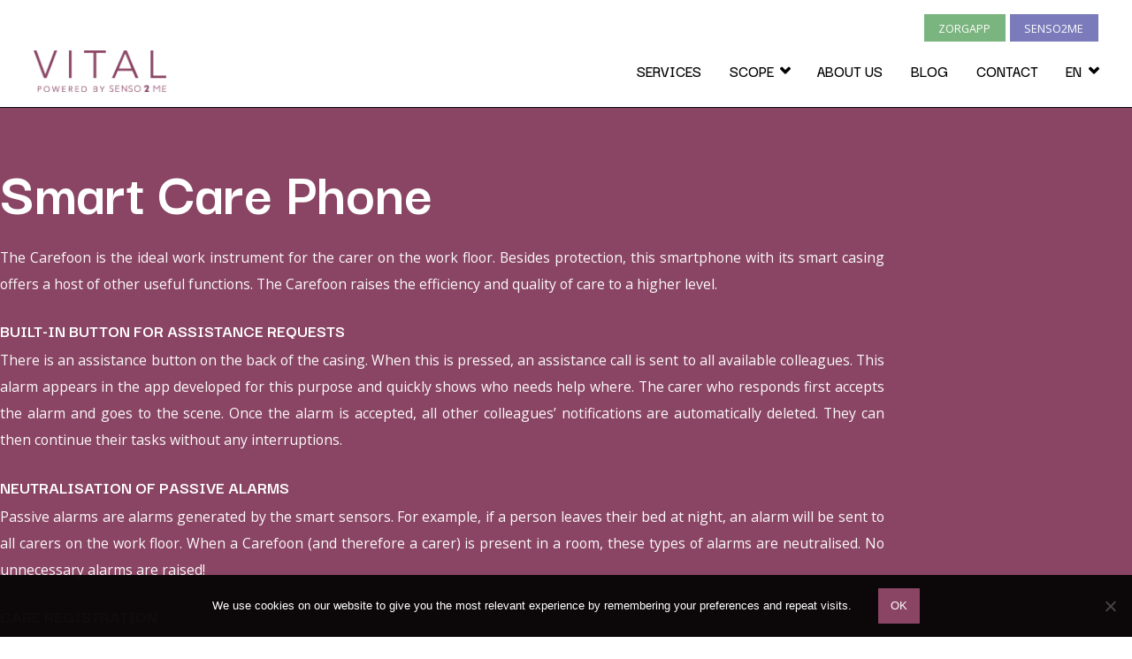

--- FILE ---
content_type: text/html; charset=UTF-8
request_url: https://vital.senso2.me/en/smart-care-phone/
body_size: 20576
content:
<!doctype html>
		<html lang="en-GB">
		
	<head>

				<meta charset="UTF-8">
		<meta name="viewport" content="width=device-width, initial-scale=1">
		<link rel="profile" href="http://gmpg.org/xfn/11">
		
		<meta name='robots' content='index, follow, max-image-preview:large, max-snippet:-1, max-video-preview:-1' />
<link rel="alternate" href="https://vital.senso2.me/slimme-zorgtelefoon/" hreflang="nl" />
<link rel="alternate" href="https://vital.senso2.me/en/smart-care-phone/" hreflang="en" />
<meta property="og:title" content="Smart Care Phone"/>
<meta property="og:description" content="Smart Care Phone		
		The Carefoon is the ideal work instrument for the carer on the work floor. Besides protection, this smartphone with its smart casing offers"/>
<meta property="og:image" content="https://vital.senso2.me/wp-content/uploads/2021/07/slimmetelefoon-donker.jpg"/>
<meta property="og:image:width" content="250" />
<meta property="og:image:height" content="250" />
<meta property="og:type" content="article"/>
<meta property="og:article:published_time" content="2021-08-05 08:51:31"/>
<meta property="og:article:modified_time" content="2021-08-10 12:28:20"/>
<meta name="twitter:card" content="summary">
<meta name="twitter:title" content="Smart Care Phone"/>
<meta name="twitter:description" content="Smart Care Phone		
		The Carefoon is the ideal work instrument for the carer on the work floor. Besides protection, this smartphone with its smart casing offers"/>
<meta name="twitter:image" content="https://vital.senso2.me/wp-content/uploads/2021/07/slimmetelefoon-donker.jpg"/>
<meta name="author" content="Senso2Me"/>

	<!-- This site is optimized with the Yoast SEO plugin v26.7 - https://yoast.com/wordpress/plugins/seo/ -->
	<title>Smart Care Phone - Vital</title>
	<link rel="canonical" href="https://vital.senso2.me/en/smart-care-phone/" />
	<meta property="og:locale:alternate" content="nl_BE" />
	<meta property="og:url" content="https://vital.senso2.me/en/smart-care-phone/" />
	<meta property="og:site_name" content="Vital" />
	<meta property="article:modified_time" content="2021-08-10T12:28:20+00:00" />
	<meta property="og:image" content="https://vital.senso2.me/wp-content/uploads/2021/07/slimmetelefoon-donker.jpg" />
	<meta property="og:image:width" content="250" />
	<meta property="og:image:height" content="250" />
	<meta property="og:image:type" content="image/jpeg" />
	<meta name="twitter:label1" content="Estimated reading time" />
	<meta name="twitter:data1" content="2 minutes" />
	<script type="application/ld+json" class="yoast-schema-graph">{"@context":"https://schema.org","@graph":[{"@type":"WebPage","@id":"https://vital.senso2.me/en/smart-care-phone/","url":"https://vital.senso2.me/en/smart-care-phone/","name":"Smart Care Phone - Vital","isPartOf":{"@id":"https://vital.senso2.me/en/#website"},"primaryImageOfPage":{"@id":"https://vital.senso2.me/en/smart-care-phone/#primaryimage"},"image":{"@id":"https://vital.senso2.me/en/smart-care-phone/#primaryimage"},"thumbnailUrl":"https://vital.senso2.me/wp-content/uploads/2021/07/slimmetelefoon-donker.jpg","datePublished":"2021-08-05T08:51:31+00:00","dateModified":"2021-08-10T12:28:20+00:00","inLanguage":"en-GB","potentialAction":[{"@type":"ReadAction","target":["https://vital.senso2.me/en/smart-care-phone/"]}]},{"@type":"ImageObject","inLanguage":"en-GB","@id":"https://vital.senso2.me/en/smart-care-phone/#primaryimage","url":"https://vital.senso2.me/wp-content/uploads/2021/07/slimmetelefoon-donker.jpg","contentUrl":"https://vital.senso2.me/wp-content/uploads/2021/07/slimmetelefoon-donker.jpg","width":250,"height":250},{"@type":"WebSite","@id":"https://vital.senso2.me/en/#website","url":"https://vital.senso2.me/en/","name":"Vital","description":"","publisher":{"@id":"https://vital.senso2.me/en/#organization"},"potentialAction":[{"@type":"SearchAction","target":{"@type":"EntryPoint","urlTemplate":"https://vital.senso2.me/en/?s={search_term_string}"},"query-input":{"@type":"PropertyValueSpecification","valueRequired":true,"valueName":"search_term_string"}}],"inLanguage":"en-GB"},{"@type":"Organization","@id":"https://vital.senso2.me/en/#organization","name":"Vital","url":"https://vital.senso2.me/en/","logo":{"@type":"ImageObject","inLanguage":"en-GB","@id":"https://vital.senso2.me/en/#/schema/logo/image/","url":"https://vital.senso2.me/wp-content/uploads/2020/12/cropped-cropped-Logo.VITAL_.RGB_.72dpi.png","contentUrl":"https://vital.senso2.me/wp-content/uploads/2020/12/cropped-cropped-Logo.VITAL_.RGB_.72dpi.png","width":631,"height":199,"caption":"Vital"},"image":{"@id":"https://vital.senso2.me/en/#/schema/logo/image/"}}]}</script>
	<!-- / Yoast SEO plugin. -->


<link rel='dns-prefetch' href='//www.googletagmanager.com' />
<link rel='dns-prefetch' href='//fonts.googleapis.com' />
<link rel='dns-prefetch' href='//use.fontawesome.com' />
<link rel="alternate" type="application/rss+xml" title="Vital &raquo; Feed" href="https://vital.senso2.me/en/feed/" />
<link rel="alternate" type="application/rss+xml" title="Vital &raquo; Comments Feed" href="https://vital.senso2.me/en/comments/feed/" />
<link rel="alternate" title="oEmbed (JSON)" type="application/json+oembed" href="https://vital.senso2.me/wp-json/oembed/1.0/embed?url=https%3A%2F%2Fvital.senso2.me%2Fen%2Fsmart-care-phone%2F&#038;lang=en" />
<link rel="alternate" title="oEmbed (XML)" type="text/xml+oembed" href="https://vital.senso2.me/wp-json/oembed/1.0/embed?url=https%3A%2F%2Fvital.senso2.me%2Fen%2Fsmart-care-phone%2F&#038;format=xml&#038;lang=en" />
<style id='wp-img-auto-sizes-contain-inline-css' type='text/css'>
img:is([sizes=auto i],[sizes^="auto," i]){contain-intrinsic-size:3000px 1500px}
/*# sourceURL=wp-img-auto-sizes-contain-inline-css */
</style>
<style id='wp-emoji-styles-inline-css' type='text/css'>

	img.wp-smiley, img.emoji {
		display: inline !important;
		border: none !important;
		box-shadow: none !important;
		height: 1em !important;
		width: 1em !important;
		margin: 0 0.07em !important;
		vertical-align: -0.1em !important;
		background: none !important;
		padding: 0 !important;
	}
/*# sourceURL=wp-emoji-styles-inline-css */
</style>
<style id='classic-theme-styles-inline-css' type='text/css'>
/*! This file is auto-generated */
.wp-block-button__link{color:#fff;background-color:#32373c;border-radius:9999px;box-shadow:none;text-decoration:none;padding:calc(.667em + 2px) calc(1.333em + 2px);font-size:1.125em}.wp-block-file__button{background:#32373c;color:#fff;text-decoration:none}
/*# sourceURL=/wp-includes/css/classic-themes.min.css */
</style>
<style id='font-awesome-svg-styles-default-inline-css' type='text/css'>
.svg-inline--fa {
  display: inline-block;
  height: 1em;
  overflow: visible;
  vertical-align: -.125em;
}
/*# sourceURL=font-awesome-svg-styles-default-inline-css */
</style>
<link rel='stylesheet' id='font-awesome-svg-styles-css' href='https://vital.senso2.me/wp-content/uploads/font-awesome/v5.15.1/css/svg-with-js.css' type='text/css' media='all' />
<style id='font-awesome-svg-styles-inline-css' type='text/css'>
   .wp-block-font-awesome-icon svg::before,
   .wp-rich-text-font-awesome-icon svg::before {content: unset;}
/*# sourceURL=font-awesome-svg-styles-inline-css */
</style>
<style id='global-styles-inline-css' type='text/css'>
:root{--wp--preset--aspect-ratio--square: 1;--wp--preset--aspect-ratio--4-3: 4/3;--wp--preset--aspect-ratio--3-4: 3/4;--wp--preset--aspect-ratio--3-2: 3/2;--wp--preset--aspect-ratio--2-3: 2/3;--wp--preset--aspect-ratio--16-9: 16/9;--wp--preset--aspect-ratio--9-16: 9/16;--wp--preset--color--black: #000000;--wp--preset--color--cyan-bluish-gray: #abb8c3;--wp--preset--color--white: #ffffff;--wp--preset--color--pale-pink: #f78da7;--wp--preset--color--vivid-red: #cf2e2e;--wp--preset--color--luminous-vivid-orange: #ff6900;--wp--preset--color--luminous-vivid-amber: #fcb900;--wp--preset--color--light-green-cyan: #7bdcb5;--wp--preset--color--vivid-green-cyan: #00d084;--wp--preset--color--pale-cyan-blue: #8ed1fc;--wp--preset--color--vivid-cyan-blue: #0693e3;--wp--preset--color--vivid-purple: #9b51e0;--wp--preset--gradient--vivid-cyan-blue-to-vivid-purple: linear-gradient(135deg,rgb(6,147,227) 0%,rgb(155,81,224) 100%);--wp--preset--gradient--light-green-cyan-to-vivid-green-cyan: linear-gradient(135deg,rgb(122,220,180) 0%,rgb(0,208,130) 100%);--wp--preset--gradient--luminous-vivid-amber-to-luminous-vivid-orange: linear-gradient(135deg,rgb(252,185,0) 0%,rgb(255,105,0) 100%);--wp--preset--gradient--luminous-vivid-orange-to-vivid-red: linear-gradient(135deg,rgb(255,105,0) 0%,rgb(207,46,46) 100%);--wp--preset--gradient--very-light-gray-to-cyan-bluish-gray: linear-gradient(135deg,rgb(238,238,238) 0%,rgb(169,184,195) 100%);--wp--preset--gradient--cool-to-warm-spectrum: linear-gradient(135deg,rgb(74,234,220) 0%,rgb(151,120,209) 20%,rgb(207,42,186) 40%,rgb(238,44,130) 60%,rgb(251,105,98) 80%,rgb(254,248,76) 100%);--wp--preset--gradient--blush-light-purple: linear-gradient(135deg,rgb(255,206,236) 0%,rgb(152,150,240) 100%);--wp--preset--gradient--blush-bordeaux: linear-gradient(135deg,rgb(254,205,165) 0%,rgb(254,45,45) 50%,rgb(107,0,62) 100%);--wp--preset--gradient--luminous-dusk: linear-gradient(135deg,rgb(255,203,112) 0%,rgb(199,81,192) 50%,rgb(65,88,208) 100%);--wp--preset--gradient--pale-ocean: linear-gradient(135deg,rgb(255,245,203) 0%,rgb(182,227,212) 50%,rgb(51,167,181) 100%);--wp--preset--gradient--electric-grass: linear-gradient(135deg,rgb(202,248,128) 0%,rgb(113,206,126) 100%);--wp--preset--gradient--midnight: linear-gradient(135deg,rgb(2,3,129) 0%,rgb(40,116,252) 100%);--wp--preset--font-size--small: 13px;--wp--preset--font-size--medium: 20px;--wp--preset--font-size--large: 36px;--wp--preset--font-size--x-large: 42px;--wp--preset--spacing--20: 0.44rem;--wp--preset--spacing--30: 0.67rem;--wp--preset--spacing--40: 1rem;--wp--preset--spacing--50: 1.5rem;--wp--preset--spacing--60: 2.25rem;--wp--preset--spacing--70: 3.38rem;--wp--preset--spacing--80: 5.06rem;--wp--preset--shadow--natural: 6px 6px 9px rgba(0, 0, 0, 0.2);--wp--preset--shadow--deep: 12px 12px 50px rgba(0, 0, 0, 0.4);--wp--preset--shadow--sharp: 6px 6px 0px rgba(0, 0, 0, 0.2);--wp--preset--shadow--outlined: 6px 6px 0px -3px rgb(255, 255, 255), 6px 6px rgb(0, 0, 0);--wp--preset--shadow--crisp: 6px 6px 0px rgb(0, 0, 0);}:where(.is-layout-flex){gap: 0.5em;}:where(.is-layout-grid){gap: 0.5em;}body .is-layout-flex{display: flex;}.is-layout-flex{flex-wrap: wrap;align-items: center;}.is-layout-flex > :is(*, div){margin: 0;}body .is-layout-grid{display: grid;}.is-layout-grid > :is(*, div){margin: 0;}:where(.wp-block-columns.is-layout-flex){gap: 2em;}:where(.wp-block-columns.is-layout-grid){gap: 2em;}:where(.wp-block-post-template.is-layout-flex){gap: 1.25em;}:where(.wp-block-post-template.is-layout-grid){gap: 1.25em;}.has-black-color{color: var(--wp--preset--color--black) !important;}.has-cyan-bluish-gray-color{color: var(--wp--preset--color--cyan-bluish-gray) !important;}.has-white-color{color: var(--wp--preset--color--white) !important;}.has-pale-pink-color{color: var(--wp--preset--color--pale-pink) !important;}.has-vivid-red-color{color: var(--wp--preset--color--vivid-red) !important;}.has-luminous-vivid-orange-color{color: var(--wp--preset--color--luminous-vivid-orange) !important;}.has-luminous-vivid-amber-color{color: var(--wp--preset--color--luminous-vivid-amber) !important;}.has-light-green-cyan-color{color: var(--wp--preset--color--light-green-cyan) !important;}.has-vivid-green-cyan-color{color: var(--wp--preset--color--vivid-green-cyan) !important;}.has-pale-cyan-blue-color{color: var(--wp--preset--color--pale-cyan-blue) !important;}.has-vivid-cyan-blue-color{color: var(--wp--preset--color--vivid-cyan-blue) !important;}.has-vivid-purple-color{color: var(--wp--preset--color--vivid-purple) !important;}.has-black-background-color{background-color: var(--wp--preset--color--black) !important;}.has-cyan-bluish-gray-background-color{background-color: var(--wp--preset--color--cyan-bluish-gray) !important;}.has-white-background-color{background-color: var(--wp--preset--color--white) !important;}.has-pale-pink-background-color{background-color: var(--wp--preset--color--pale-pink) !important;}.has-vivid-red-background-color{background-color: var(--wp--preset--color--vivid-red) !important;}.has-luminous-vivid-orange-background-color{background-color: var(--wp--preset--color--luminous-vivid-orange) !important;}.has-luminous-vivid-amber-background-color{background-color: var(--wp--preset--color--luminous-vivid-amber) !important;}.has-light-green-cyan-background-color{background-color: var(--wp--preset--color--light-green-cyan) !important;}.has-vivid-green-cyan-background-color{background-color: var(--wp--preset--color--vivid-green-cyan) !important;}.has-pale-cyan-blue-background-color{background-color: var(--wp--preset--color--pale-cyan-blue) !important;}.has-vivid-cyan-blue-background-color{background-color: var(--wp--preset--color--vivid-cyan-blue) !important;}.has-vivid-purple-background-color{background-color: var(--wp--preset--color--vivid-purple) !important;}.has-black-border-color{border-color: var(--wp--preset--color--black) !important;}.has-cyan-bluish-gray-border-color{border-color: var(--wp--preset--color--cyan-bluish-gray) !important;}.has-white-border-color{border-color: var(--wp--preset--color--white) !important;}.has-pale-pink-border-color{border-color: var(--wp--preset--color--pale-pink) !important;}.has-vivid-red-border-color{border-color: var(--wp--preset--color--vivid-red) !important;}.has-luminous-vivid-orange-border-color{border-color: var(--wp--preset--color--luminous-vivid-orange) !important;}.has-luminous-vivid-amber-border-color{border-color: var(--wp--preset--color--luminous-vivid-amber) !important;}.has-light-green-cyan-border-color{border-color: var(--wp--preset--color--light-green-cyan) !important;}.has-vivid-green-cyan-border-color{border-color: var(--wp--preset--color--vivid-green-cyan) !important;}.has-pale-cyan-blue-border-color{border-color: var(--wp--preset--color--pale-cyan-blue) !important;}.has-vivid-cyan-blue-border-color{border-color: var(--wp--preset--color--vivid-cyan-blue) !important;}.has-vivid-purple-border-color{border-color: var(--wp--preset--color--vivid-purple) !important;}.has-vivid-cyan-blue-to-vivid-purple-gradient-background{background: var(--wp--preset--gradient--vivid-cyan-blue-to-vivid-purple) !important;}.has-light-green-cyan-to-vivid-green-cyan-gradient-background{background: var(--wp--preset--gradient--light-green-cyan-to-vivid-green-cyan) !important;}.has-luminous-vivid-amber-to-luminous-vivid-orange-gradient-background{background: var(--wp--preset--gradient--luminous-vivid-amber-to-luminous-vivid-orange) !important;}.has-luminous-vivid-orange-to-vivid-red-gradient-background{background: var(--wp--preset--gradient--luminous-vivid-orange-to-vivid-red) !important;}.has-very-light-gray-to-cyan-bluish-gray-gradient-background{background: var(--wp--preset--gradient--very-light-gray-to-cyan-bluish-gray) !important;}.has-cool-to-warm-spectrum-gradient-background{background: var(--wp--preset--gradient--cool-to-warm-spectrum) !important;}.has-blush-light-purple-gradient-background{background: var(--wp--preset--gradient--blush-light-purple) !important;}.has-blush-bordeaux-gradient-background{background: var(--wp--preset--gradient--blush-bordeaux) !important;}.has-luminous-dusk-gradient-background{background: var(--wp--preset--gradient--luminous-dusk) !important;}.has-pale-ocean-gradient-background{background: var(--wp--preset--gradient--pale-ocean) !important;}.has-electric-grass-gradient-background{background: var(--wp--preset--gradient--electric-grass) !important;}.has-midnight-gradient-background{background: var(--wp--preset--gradient--midnight) !important;}.has-small-font-size{font-size: var(--wp--preset--font-size--small) !important;}.has-medium-font-size{font-size: var(--wp--preset--font-size--medium) !important;}.has-large-font-size{font-size: var(--wp--preset--font-size--large) !important;}.has-x-large-font-size{font-size: var(--wp--preset--font-size--x-large) !important;}
:where(.wp-block-post-template.is-layout-flex){gap: 1.25em;}:where(.wp-block-post-template.is-layout-grid){gap: 1.25em;}
:where(.wp-block-term-template.is-layout-flex){gap: 1.25em;}:where(.wp-block-term-template.is-layout-grid){gap: 1.25em;}
:where(.wp-block-columns.is-layout-flex){gap: 2em;}:where(.wp-block-columns.is-layout-grid){gap: 2em;}
:root :where(.wp-block-pullquote){font-size: 1.5em;line-height: 1.6;}
/*# sourceURL=global-styles-inline-css */
</style>
<link rel='stylesheet' id='dnd-upload-cf7-css' href='https://vital.senso2.me/wp-content/plugins/drag-and-drop-multiple-file-upload-contact-form-7/assets/css/dnd-upload-cf7.css?ver=1.3.9.3' type='text/css' media='all' />
<link rel='stylesheet' id='contact-form-7-css' href='https://vital.senso2.me/wp-content/plugins/contact-form-7/includes/css/styles.css?ver=6.1.4' type='text/css' media='all' />
<link rel='stylesheet' id='cookie-notice-front-css' href='https://vital.senso2.me/wp-content/plugins/cookie-notice/css/front.min.css?ver=2.5.11' type='text/css' media='all' />
<link rel='stylesheet' id='ctf_styles-css' href='https://vital.senso2.me/wp-content/plugins/custom-twitter-feeds/css/ctf-styles.min.css?ver=2.3.1' type='text/css' media='all' />
<link rel='stylesheet' id='font-awesome-css' href='https://vital.senso2.me/wp-content/plugins/elementor/assets/lib/font-awesome/css/font-awesome.min.css?ver=4.7.0' type='text/css' media='all' />
<link rel='stylesheet' id='zakra-style-css' href='https://vital.senso2.me/wp-content/themes/zakra/style.css?ver=6.9' type='text/css' media='all' />
<style id='zakra-style-inline-css' type='text/css'>
@media screen and (min-width:1200px){.tg-container{max-width:1920px;}}#primary{width:80%;}a:hover, a:focus, .tg-primary-menu > div ul li:hover > a,  .tg-primary-menu > div ul li.current_page_item > a, .tg-primary-menu > div ul li.current-menu-item > a,  .tg-mobile-navigation > div ul li.current_page_item > a, .tg-mobile-navigation > div ul li.current-menu-item > a,  .entry-content a,  .tg-meta-style-two .entry-meta span, .tg-meta-style-two .entry-meta a{color:#8a4564;}.tg-primary-menu.tg-primary-menu--style-underline > div > ul > li.current_page_item > a::before, .tg-primary-menu.tg-primary-menu--style-underline > div > ul > li.current-menu-item > a::before, .tg-primary-menu.tg-primary-menu--style-left-border > div > ul > li.current_page_item > a::before, .tg-primary-menu.tg-primary-menu--style-left-border > div > ul > li.current-menu-item > a::before, .tg-primary-menu.tg-primary-menu--style-right-border > div > ul > li.current_page_item > a::before, .tg-primary-menu.tg-primary-menu--style-right-border > div > ul > li.current-menu-item > a::before, .tg-scroll-to-top:hover, button, input[type="button"], input[type="reset"], input[type="submit"], .tg-primary-menu > div ul li.tg-header-button-wrap a{background-color:#8a4564;}body{color:#212529;}.entry-content a{color:#8a4564;}.entry-content a:hover, .entry-content a:focus{color:#8a4564;}#main{}body{font-family:Open Sans;font-weight:400;font-size:1.1em;line-height:1.9;}h1, h2, h3, h4, h5, h6{font-family:Open Sans;font-weight:600;}h1{font-family:Open Sans;font-weight:400;}h2{font-family:Open Sans;font-weight:400;}h3{font-family:Open Sans;font-weight:400;font-size:2.25rem;}h4{font-family:Open Sans;font-weight:400;font-size:1.4rem;}h5{font-family:Open Sans;font-weight:400;}h6{font-family:Open Sans;font-weight:400;}button, input[type="button"], input[type="reset"], input[type="submit"]{background-color:#7865a2;}button:hover, input[type="button"]:hover, input[type="reset"]:hover, input[type="submit"]:hover{background-color:#7865a2;}button, input[type="button"], input[type="reset"], input[type="submit"]{border-radius:0px;}.site-branding .site-title{font-family:Work Sans;font-weight:400;}.site-branding .site-description{font-family:Work Sans;font-weight:400;}.tg-site-header .tg-site-header-top{color:#ffffff;}.tg-site-header .tg-site-header-top{background-color:#ffffff;background-size:contain;}.tg-site-header, .tg-container--separate .tg-site-header{background-size:contain;}.tg-site-header{border-bottom-width:2px;}.tg-site .tg-site-header{border-bottom-color:#210000;}.main-navigation.tg-primary-menu > div ul li.tg-header-button-wrap a{padding-top:8px;padding-right:15px;padding-bottom:8px;padding-left:15px;}.main-navigation.tg-primary-menu > div ul li.tg-header-button-wrap a{color:#fefefe;}.main-navigation.tg-primary-menu > div ul li.tg-header-button-wrap a:hover{color:#fefefe;}.main-navigation.tg-primary-menu > div ul li.tg-header-button-wrap a{background-color:#000000;}.main-navigation.tg-primary-menu > div ul li.tg-header-button-wrap a:hover{background-color:#0a0000;}.main-navigation.tg-primary-menu > div ul li.tg-header-button-wrap a{border-radius:5px;}.tg-site-header .main-navigation{border-bottom-width:0px;}.tg-primary-menu > div > ul li:not(.tg-header-button-wrap) a{color:#a5a5a5;}.tg-primary-menu > div > ul li:not(.tg-header-button-wrap):hover > a{color:#8a4564;}.tg-primary-menu > div ul li:active > a, .tg-primary-menu > div ul > li:not(.tg-header-button-wrap).current_page_item > a, .tg-primary-menu > div ul > li:not(.tg-header-button-wrap).current_page_ancestor > a, .tg-primary-menu > div ul > li:not(.tg-header-button-wrap).current-menu-item > a, .tg-primary-menu > div ul > li:not(.tg-header-button-wrap).current-menu-ancestor > a{color:#8a4564;}.tg-primary-menu.tg-primary-menu--style-underline > div ul > li:not(.tg-header-button-wrap).current_page_item > a::before, .tg-primary-menu.tg-primary-menu--style-underline > div ul > li:not(.tg-header-button-wrap).current_page_ancestor > a::before, .tg-primary-menu.tg-primary-menu--style-underline > div ul > li:not(.tg-header-button-wrap).current-menu-item > a::before, .tg-primary-menu.tg-primary-menu--style-underline > div ul > li:not(.tg-header-button-wrap).current-menu-ancestor > a::before, .tg-primary-menu.tg-primary-menu--style-left-border > div ul > li:not(.tg-header-button-wrap).current_page_item > a::before, .tg-primary-menu.tg-primary-menu--style-left-border > div ul > li:not(.tg-header-button-wrap).current_page_ancestor > a::before, .tg-primary-menu.tg-primary-menu--style-left-border > div ul > li:not(.tg-header-button-wrap).current-menu-item > a::before, .tg-primary-menu.tg-primary-menu--style-left-border > div ul > li:not(.tg-header-button-wrap).current-menu-ancestor > a::before, .tg-primary-menu.tg-primary-menu--style-right-border > div ul > li:not(.tg-header-button-wrap).current_page_item > a::before, .tg-primary-menu.tg-primary-menu--style-right-border > div ul > li:not(.tg-header-button-wrap).current_page_ancestor > a::before, .tg-primary-menu.tg-primary-menu--style-right-border > div ul > li:not(.tg-header-button-wrap).current-menu-item > a::before, .tg-primary-menu.tg-primary-menu--style-right-border > div ul > li:not(.tg-header-button-wrap).current-menu-ancestor > a::before{background-color:#8a4564;}.tg-primary-menu > div ul li a{font-family:Open Sans;font-weight:400;font-size:18px;}.tg-primary-menu > div ul li ul li a{font-weight:400;}.tg-mobile-navigation a{font-family:Open Sans;font-weight:400;}.tg-page-header{padding-top:30px;padding-bottom:30px;}.tg-page-header .tg-page-header__title, .tg-page-content__title{color:#5b5b5b;}.tg-page-header, .tg-container--separate .tg-page-header{background-color:#eaf6fa;background-position:center center;background-size:contain;}.tg-page-header .breadcrumb-trail ul li{color:#212529;}.tg-page-header .breadcrumb-trail ul li::after{color:#7b7b7b;}.tg-page-header .breadcrumb-trail ul li a{color:#000000;}.tg-page-header .breadcrumb-trail ul li a:hover {color:#ffb716;}.tg-page-header .tg-page-header__title, .tg-page-content__title{font-family:Open Sans;font-weight:400;}.entry-title:not(.tg-page-content__title){font-family:Open Sans;font-weight:400;}.widget .widget-title{font-family:Open Sans;font-weight:400;font-size:20px;}.widget{font-family:Open Sans;font-weight:400;}.tg-site-footer-widgets{background-color:rgba(0,0,0,0.95);background-size:cover;background-repeat:no-repeat;}.tg-site-footer .tg-site-footer-widgets .widget-title{color:#8a4564;}.tg-site-footer .tg-site-footer-widgets, .tg-site-footer .tg-site-footer-widgets p{color:#ffffff;}.tg-site-footer .tg-site-footer-widgets a{color:#ffffff;}.tg-site-footer .tg-site-footer-widgets a:hover, .tg-site-footer .tg-site-footer-widgets a:focus{color:#8a4564;}.tg-site-footer .tg-site-footer-widgets{border-top-width:0px;}.tg-site-footer .tg-site-footer-widgets ul li{border-bottom-width:1px;}.tg-site-footer .tg-site-footer-widgets ul li{border-bottom-color:rgba(255,255,255,0.05);}.tg-site-footer .tg-site-footer-bar{background-color:rgba(0,0,0,0.97);}.tg-site-footer .tg-site-footer-bar{color:#ffffff;}.tg-site-footer .tg-site-footer-bar a{color:#ffffff;}.tg-site-footer .tg-site-footer-bar a:hover, .tg-site-footer .tg-site-footer-bar a:focus{color:#8a4564;}.tg-site-footer .tg-site-footer-bar{border-top-width:0px;}
.main-navigation.tg-primary-menu > div > ul > li > a { color: #210000 }.main-navigation.tg-primary-menu > div > ul > li:hover > a { color: #7865a2 }.main-navigation.tg-primary-menu > div > ul li:active > a, .main-navigation.tg-primary-menu > div > ul > li.current_page_item > a, .main-navigation.tg-primary-menu > div > ul > li.current-menu-item > a { color: #7865a2 }.main-navigation.tg-primary-menu.tg-primary-menu--style-underline > div > ul > li.current_page_item > a::before, .main-navigation.tg-primary-menu.tg-primary-menu--style-underline > div > ul > li.current-menu-item > a::before, .main-navigation.tg-primary-menu.tg-primary-menu--style-left-border > div > ul > li.current_page_item > a::before, .main-navigation.tg-primary-menu.tg-primary-menu--style-left-border > div > ul > li.current-menu-item > a::before, .main-navigation.tg-primary-menu.tg-primary-menu--style-right-border > div > ul > li.current_page_item > a::before, .main-navigation.tg-primary-menu.tg-primary-menu--style-right-border > div > ul > li.current-menu-item > a::before { background-color: #7865a2 }
/*# sourceURL=zakra-style-inline-css */
</style>
<link rel='stylesheet' id='zakra_googlefonts-css' href='//fonts.googleapis.com/css?family=Open+Sans%3A400%2C600%7CWork+Sans%3A400&#038;1&#038;display=swap&#038;ver=2.0.1' type='text/css' media='all' />
<link rel='stylesheet' id='font-awesome-official-css' href='https://use.fontawesome.com/releases/v5.15.1/css/all.css' type='text/css' media='all' integrity="sha384-vp86vTRFVJgpjF9jiIGPEEqYqlDwgyBgEF109VFjmqGmIY/Y4HV4d3Gp2irVfcrp" crossorigin="anonymous" />
<link rel='stylesheet' id='elementor-frontend-css' href='https://vital.senso2.me/wp-content/plugins/elementor/assets/css/frontend.min.css?ver=3.34.0' type='text/css' media='all' />
<link rel='stylesheet' id='eael-general-css' href='https://vital.senso2.me/wp-content/plugins/essential-addons-for-elementor-lite/assets/front-end/css/view/general.min.css?ver=6.5.5' type='text/css' media='all' />
<link rel='stylesheet' id='eael-6842-css' href='https://vital.senso2.me/wp-content/uploads/essential-addons-elementor/eael-6842.css?ver=1628598500' type='text/css' media='all' />
<link rel='stylesheet' id='elementor-icons-css' href='https://vital.senso2.me/wp-content/plugins/elementor/assets/lib/eicons/css/elementor-icons.min.css?ver=5.45.0' type='text/css' media='all' />
<style id='elementor-icons-inline-css' type='text/css'>

		.elementor-add-new-section .elementor-add-templately-promo-button{
            background-color: #5d4fff !important;
            background-image: url(https://vital.senso2.me/wp-content/plugins/essential-addons-for-elementor-lite/assets/admin/images/templately/logo-icon.svg);
            background-repeat: no-repeat;
            background-position: center center;
            position: relative;
        }
        
		.elementor-add-new-section .elementor-add-templately-promo-button > i{
            height: 12px;
        }
        
        body .elementor-add-new-section .elementor-add-section-area-button {
            margin-left: 0;
        }

		.elementor-add-new-section .elementor-add-templately-promo-button{
            background-color: #5d4fff !important;
            background-image: url(https://vital.senso2.me/wp-content/plugins/essential-addons-for-elementor-lite/assets/admin/images/templately/logo-icon.svg);
            background-repeat: no-repeat;
            background-position: center center;
            position: relative;
        }
        
		.elementor-add-new-section .elementor-add-templately-promo-button > i{
            height: 12px;
        }
        
        body .elementor-add-new-section .elementor-add-section-area-button {
            margin-left: 0;
        }
/*# sourceURL=elementor-icons-inline-css */
</style>
<link rel='stylesheet' id='elementor-post-2633-css' href='https://vital.senso2.me/wp-content/uploads/elementor/css/post-2633.css?ver=1768579468' type='text/css' media='all' />
<link rel='stylesheet' id='widget-heading-css' href='https://vital.senso2.me/wp-content/plugins/elementor/assets/css/widget-heading.min.css?ver=3.34.0' type='text/css' media='all' />
<link rel='stylesheet' id='widget-image-css' href='https://vital.senso2.me/wp-content/plugins/elementor/assets/css/widget-image.min.css?ver=3.34.0' type='text/css' media='all' />
<link rel='stylesheet' id='elementor-post-6842-css' href='https://vital.senso2.me/wp-content/uploads/elementor/css/post-6842.css?ver=1768611121' type='text/css' media='all' />
<link rel='stylesheet' id='font-awesome-official-v4shim-css' href='https://use.fontawesome.com/releases/v5.15.1/css/v4-shims.css' type='text/css' media='all' integrity="sha384-WCuYjm/u5NsK4s/NfnJeHuMj6zzN2HFyjhBu/SnZJj7eZ6+ds4zqIM3wYgL59Clf" crossorigin="anonymous" />
<style id='font-awesome-official-v4shim-inline-css' type='text/css'>
@font-face {
font-family: "FontAwesome";
font-display: block;
src: url("https://use.fontawesome.com/releases/v5.15.1/webfonts/fa-brands-400.eot"),
		url("https://use.fontawesome.com/releases/v5.15.1/webfonts/fa-brands-400.eot?#iefix") format("embedded-opentype"),
		url("https://use.fontawesome.com/releases/v5.15.1/webfonts/fa-brands-400.woff2") format("woff2"),
		url("https://use.fontawesome.com/releases/v5.15.1/webfonts/fa-brands-400.woff") format("woff"),
		url("https://use.fontawesome.com/releases/v5.15.1/webfonts/fa-brands-400.ttf") format("truetype"),
		url("https://use.fontawesome.com/releases/v5.15.1/webfonts/fa-brands-400.svg#fontawesome") format("svg");
}

@font-face {
font-family: "FontAwesome";
font-display: block;
src: url("https://use.fontawesome.com/releases/v5.15.1/webfonts/fa-solid-900.eot"),
		url("https://use.fontawesome.com/releases/v5.15.1/webfonts/fa-solid-900.eot?#iefix") format("embedded-opentype"),
		url("https://use.fontawesome.com/releases/v5.15.1/webfonts/fa-solid-900.woff2") format("woff2"),
		url("https://use.fontawesome.com/releases/v5.15.1/webfonts/fa-solid-900.woff") format("woff"),
		url("https://use.fontawesome.com/releases/v5.15.1/webfonts/fa-solid-900.ttf") format("truetype"),
		url("https://use.fontawesome.com/releases/v5.15.1/webfonts/fa-solid-900.svg#fontawesome") format("svg");
}

@font-face {
font-family: "FontAwesome";
font-display: block;
src: url("https://use.fontawesome.com/releases/v5.15.1/webfonts/fa-regular-400.eot"),
		url("https://use.fontawesome.com/releases/v5.15.1/webfonts/fa-regular-400.eot?#iefix") format("embedded-opentype"),
		url("https://use.fontawesome.com/releases/v5.15.1/webfonts/fa-regular-400.woff2") format("woff2"),
		url("https://use.fontawesome.com/releases/v5.15.1/webfonts/fa-regular-400.woff") format("woff"),
		url("https://use.fontawesome.com/releases/v5.15.1/webfonts/fa-regular-400.ttf") format("truetype"),
		url("https://use.fontawesome.com/releases/v5.15.1/webfonts/fa-regular-400.svg#fontawesome") format("svg");
unicode-range: U+F004-F005,U+F007,U+F017,U+F022,U+F024,U+F02E,U+F03E,U+F044,U+F057-F059,U+F06E,U+F070,U+F075,U+F07B-F07C,U+F080,U+F086,U+F089,U+F094,U+F09D,U+F0A0,U+F0A4-F0A7,U+F0C5,U+F0C7-F0C8,U+F0E0,U+F0EB,U+F0F3,U+F0F8,U+F0FE,U+F111,U+F118-F11A,U+F11C,U+F133,U+F144,U+F146,U+F14A,U+F14D-F14E,U+F150-F152,U+F15B-F15C,U+F164-F165,U+F185-F186,U+F191-F192,U+F1AD,U+F1C1-F1C9,U+F1CD,U+F1D8,U+F1E3,U+F1EA,U+F1F6,U+F1F9,U+F20A,U+F247-F249,U+F24D,U+F254-F25B,U+F25D,U+F267,U+F271-F274,U+F279,U+F28B,U+F28D,U+F2B5-F2B6,U+F2B9,U+F2BB,U+F2BD,U+F2C1-F2C2,U+F2D0,U+F2D2,U+F2DC,U+F2ED,U+F328,U+F358-F35B,U+F3A5,U+F3D1,U+F410,U+F4AD;
}
/*# sourceURL=font-awesome-official-v4shim-inline-css */
</style>
<link rel='stylesheet' id='elementor-gf-opensans-css' href='https://fonts.googleapis.com/css?family=Open+Sans:100,100italic,200,200italic,300,300italic,400,400italic,500,500italic,600,600italic,700,700italic,800,800italic,900,900italic&#038;display=auto' type='text/css' media='all' />
<link rel='stylesheet' id='elementor-icons-shared-0-css' href='https://vital.senso2.me/wp-content/plugins/elementor/assets/lib/font-awesome/css/fontawesome.min.css?ver=5.15.3' type='text/css' media='all' />
<link rel='stylesheet' id='elementor-icons-fa-solid-css' href='https://vital.senso2.me/wp-content/plugins/elementor/assets/lib/font-awesome/css/solid.min.css?ver=5.15.3' type='text/css' media='all' />
<script type="text/javascript" id="cookie-notice-front-js-before">
/* <![CDATA[ */
var cnArgs = {"ajaxUrl":"https:\/\/vital.senso2.me\/wp-admin\/admin-ajax.php","nonce":"9cd83d88cb","hideEffect":"fade","position":"bottom","onScroll":false,"onScrollOffset":100,"onClick":false,"cookieName":"cookie_notice_accepted","cookieTime":2592000,"cookieTimeRejected":2592000,"globalCookie":false,"redirection":false,"cache":false,"revokeCookies":false,"revokeCookiesOpt":"automatic"};

//# sourceURL=cookie-notice-front-js-before
/* ]]> */
</script>
<script type="text/javascript" src="https://vital.senso2.me/wp-content/plugins/cookie-notice/js/front.min.js?ver=2.5.11" id="cookie-notice-front-js"></script>
<script type="text/javascript" id="jquery-core-js-extra">
/* <![CDATA[ */
var pp = {"ajax_url":"https://vital.senso2.me/wp-admin/admin-ajax.php"};
//# sourceURL=jquery-core-js-extra
/* ]]> */
</script>
<script type="text/javascript" src="https://vital.senso2.me/wp-includes/js/jquery/jquery.min.js?ver=3.7.1" id="jquery-core-js"></script>
<script type="text/javascript" src="https://vital.senso2.me/wp-includes/js/jquery/jquery-migrate.min.js?ver=3.4.1" id="jquery-migrate-js"></script>
<script type="text/javascript" id="email-download-link-js-extra">
/* <![CDATA[ */
var ed_data = {"messages":{"ed_required_field":"Please fill in the required field.","ed_invalid_name":"Name seems invalid.","ed_invalid_email":"Email address seems invalid.","ed_unexpected_error":"Oops.. Unexpected error occurred.","ed_sent_successfull":"Download link sent successfully to your email address.","ed_select_downloads":"Please select your downloads.","ed_invalid_captcha":"Robot verification failed, please try again.","ed_toofast_message":"You are trying to submit too fast. try again in 1 minute.","ed_blocked_message1":"Your submission is not accepted due to security reason. Please contact admin.","ed_blocked_message2":"Entered name or email contains a word that is not allowed. Please contact admin."},"ed_ajax_url":"https://vital.senso2.me/wp-admin/admin-ajax.php"};
//# sourceURL=email-download-link-js-extra
/* ]]> */
</script>
<script type="text/javascript" src="https://vital.senso2.me/wp-content/plugins/email-download-link/inc/email-download-link.js?ver=2.2" id="email-download-link-js"></script>

<!-- Google tag (gtag.js) snippet added by Site Kit -->
<!-- Google Analytics snippet added by Site Kit -->
<script type="text/javascript" src="https://www.googletagmanager.com/gtag/js?id=G-RXJE3TCDWS" id="google_gtagjs-js" async></script>
<script type="text/javascript" id="google_gtagjs-js-after">
/* <![CDATA[ */
window.dataLayer = window.dataLayer || [];function gtag(){dataLayer.push(arguments);}
gtag("set","linker",{"domains":["vital.senso2.me"]});
gtag("js", new Date());
gtag("set", "developer_id.dZTNiMT", true);
gtag("config", "G-RXJE3TCDWS");
//# sourceURL=google_gtagjs-js-after
/* ]]> */
</script>
<link rel="https://api.w.org/" href="https://vital.senso2.me/wp-json/" /><link rel="alternate" title="JSON" type="application/json" href="https://vital.senso2.me/wp-json/wp/v2/pages/6842" /><link rel="EditURI" type="application/rsd+xml" title="RSD" href="https://vital.senso2.me/xmlrpc.php?rsd" />
<meta name="generator" content="WordPress 6.9" />
<link rel='shortlink' href='https://vital.senso2.me/?p=6842' />
<style>.ed_form_message.success { color: #008000; }.ed_form_message.error { color: #ff0000; }.ed_form_message.boterror { color: #ff0000; }</style><meta name="generator" content="Site Kit by Google 1.168.0" /><script src="https://ajax.googleapis.com/ajax/libs/jquery/3.4.0/jquery.min.js"></script>
<script>
$(document).ready(function(){
  $(".eael-load-more-button").click(function(){
    $(this).hide();
  });
});
</script>
<meta name="generator" content="Elementor 3.34.0; features: additional_custom_breakpoints; settings: css_print_method-external, google_font-enabled, font_display-auto">
			<style>
				.e-con.e-parent:nth-of-type(n+4):not(.e-lazyloaded):not(.e-no-lazyload),
				.e-con.e-parent:nth-of-type(n+4):not(.e-lazyloaded):not(.e-no-lazyload) * {
					background-image: none !important;
				}
				@media screen and (max-height: 1024px) {
					.e-con.e-parent:nth-of-type(n+3):not(.e-lazyloaded):not(.e-no-lazyload),
					.e-con.e-parent:nth-of-type(n+3):not(.e-lazyloaded):not(.e-no-lazyload) * {
						background-image: none !important;
					}
				}
				@media screen and (max-height: 640px) {
					.e-con.e-parent:nth-of-type(n+2):not(.e-lazyloaded):not(.e-no-lazyload),
					.e-con.e-parent:nth-of-type(n+2):not(.e-lazyloaded):not(.e-no-lazyload) * {
						background-image: none !important;
					}
				}
			</style>
					<style type="text/css">
						.site-title,
			.site-description {
				position: absolute;
				clip: rect(1px, 1px, 1px, 1px);
			}

						</style>
		<link rel="icon" href="https://vital.senso2.me/wp-content/uploads/2020/12/cropped-Tekengebied-6-8-32x32.png" sizes="32x32" />
<link rel="icon" href="https://vital.senso2.me/wp-content/uploads/2020/12/cropped-Tekengebied-6-8-192x192.png" sizes="192x192" />
<link rel="apple-touch-icon" href="https://vital.senso2.me/wp-content/uploads/2020/12/cropped-Tekengebied-6-8-180x180.png" />
<meta name="msapplication-TileImage" content="https://vital.senso2.me/wp-content/uploads/2020/12/cropped-Tekengebied-6-8-270x270.png" />
		<style type="text/css" id="wp-custom-css">
			/* general */
.site-content {
	margin-bottom: 0;
}

.grecaptcha-badge {
	display:none !important;
}

#cookie-notice .cn-button {
    margin: 0 0 0 30px;
    background-color: #8A4564;
    border-radius: 1px;
}
}

a {
	cursor: pointer;
}

h1,h2,h3,h4,h5,h6, .elementor-widget-heading .elementor-heading-title, .content-area .post .entry-title {
	font-family: Darker Grotesque, Mina, Brandon Grotesque, sans-serif  !important;
}

h1, h2 {
		font-weight:bold;
}

.white {
	color:white;
}

.purple {
	color: #7B7BBB;
}

.bordeaux {
	color: #8A4564;
}

/* menu related */
.tg-header-container {
	padding: 0 3vw;
	display: flex;
  flex-flow: nowrap;
}

.tg-menu-item-search, .tg-menu-extras-wrap
{
	display:none;
}

.tg-primary-menu > div > ul{
	flex-wrap: nowrap;
}

.tg-primary-menu > div > ul > li {
	margin: 1em 0 1em 2em;
	white-space: nowrap;
}


.tg-primary-menu > div > ul li:not(.tg-header-button-wrap) a {
	color:black !important;
}

.sub-menu li {
	font-family: Darker Grotesque, Mina, Brandon Grotesque, sans-serif  !important;
}

.sub-menu li a {
	font-weight: 500 !important;
}

.tg-primary-menu > div ul li a {
	font-family: Darker Grotesque, Mina, Brandon Grotesque, sans-serif;
	font-weight:600;
}


.tg-site-header--left .tg-block--two {
	margin-left: 1em;
}

.custom-logo {
	width: 150px;
}

.tg-icon-search, .submenu-expand, .search-form {
	display:none;
}

#menu-item-5108 a {
	pointer-events: all;
  cursor: default;
}

#menu-item-5108 ul a {
	cursor: pointer;
}
.tg-site-header-bottom {
	background:#fff;
	height:90px;
	z-index:200;
	margin:0 auto;
	border-bottom:1px solid black;
	width:100%;
	position:fixed;
	top:2em;
	left:0;
	right:0;
	text-align: center;
}

.tg-site-header-top {
	background:#fff;
	height: 50px;
	margin:0 auto;
	width:100%;
	position:fixed;
	top:0;
	left:0;
	right:0;
	padding-top: 1em;
	display:block !important;
	z-index: 210;
}

.multisite-menu {
	display: flex;
	justify-content:flex-end;
	font-size: 0.8em;
}

.multisite-menu #zorgapp {
	background-color: #7ab47e;
	padding: 0.3em 1.3em;
	margin-right: 0.4em;
}

.multisite-menu #senso2me {
	background-color: #7B7BBB;
	padding: 0.3em 1.3em;
}

.multisite-menu a {
	color:white;
}

.pll-parent-menu-item .sub-menu {
	width:unset;
}

/* footer related */
.tg-site-footer .tg-footer-widget-container {
	padding: 60px 3vw 0;
	margin: auto;
	font-size: 0.9em;
}

.footer-sidebar-2 {
	align-self:flex-end;
		margin-bottom:1.6em;
}

.social-icons {
	float: right;
	margin-top: 1em;
}

.social-icons .fab {
    width: 22px;
    font-size: 25px;
    margin-right: 8px;
}

.footer-right {
	display: flex;
	flex-direction: column;
	justify-content: flex-end;
	float: right;
	text-align: right;
	align-items:flex-end;
}

.logo-footer {
	width: 35%;
}

.tg-site-footer .tg-site-footer-bar p {
	font-size: 0.8em;
}

/* Due to problems copy S2M website */
.main-navigation.tg-primary-menu > div > ul > li.current_page_item, .main-navigation.tg-primary-menu > div > ul > li a:hover, .tg-site-footer .tg-site-footer-widgets a:hover, .tg-site-footer .tg-site-footer-widgets a:focus, .main-navigation.tg-primary-menu > div > ul > li.current_page_item > a, .main-navigation.tg-primary-menu > div > ul > li.current-menu-item > a, .tg-mobile-navigation > div ul li.current-menu-ancestor > a  {
	color: #8A4564 !important;
}

.elementor-24 .elementor-element.elementor-element-f7bf891{
	width: 100% !important;
}

/* content */
.hero {
	height:95vh !important;
	overflow:hidden;
	display:flex;
	margin-top:100px;
	justify-content:flex-start;
}

.hero2 {
	align-items: flex-end;
}

.sub-hero {
	margin-top: 100px;
}

.hero .content-hero, .sub-hero .content-hero {
	align-items:flex-end;
}

.hero2 .elementor-container {
	width:100%;
}

.hero .title, .sub-hero .title {
		font-family: Darker Grotesque, Mina, Brandon Grotesque, sans-serif;
	font-weight:bold;
}

.tg-icon:hover, .flip-box:hover, .team {
	cursor:pointer;
}

.elementor-widget-pp-flipbox {
    margin-bottom: 10px !important;
}

.elementor-24 .elementor-element.elementor-element-5db89c0 .pp-flipbox-icon-image > img {
	width: 75%;
}

.pp-flipbox-icon-image-back {
	display:none;}

.pp-flipbox-inner {
	display:flex;
	flex-flow:column;
	align-items: center;
}

.pp-flipbox-container {
	min-height: 210px;
	max-height: 215px;
}

.values .elementor-row {
	display:flex;
	justify-content:center;
}

.toepassingen {
	display:flex;
}

.toepassingen .ontdek {
	align-self: flex-end;
}

.datacaptatie {
	width: 85%;
}

.output {
	display:flex;
	flex-flow: row reverse;
}

.output h2 {
	font-size: 1.2em;
	font-weight: 600;
	background-color: rgba(138, 69, 100, 0.1);
	padding: 0.5em;
}

.output img {
	padding: 1em 3em;
}

.voordelen {
	border-top: none;
	padding: 1em;
	font-weight: 600;
	font-size: 1.3em;
	line-height: 1.5em;
	background-color: rgba(138, 69, 100, 0.1);
}

/*derde*/
.dataverwerking2 {
		background: rgba(138, 69, 100, 0.1);
	display:flex;
	flex-flow: row;
	align-items: center;
	align-content: center;
	justify-content: space-around;
	padding: 1em;
}

.dataverwerking2 lottie-player {
	width: 50% !important;
	display: flex;
	justify-content: center;
	align-items: center;
	align-content: center;
}

lottie-player div {
	display: flex !important;
	align-content: center !important;
	align-items: center !important;
	height:auto !important;
}

/*safari */
@media not all and (min-resolution:.001dpcm) { 
     @supports (-webkit-appearance:none) {
			 lottie-player {
				 	height:auto !important;
			 }
     }
}

.dataverwerking {
	background: rgba(138, 69, 100, 0.1);
	display:flex;
	flex-flow: row;
	align-items: center;
	justify-content: space-around;
	padding: 1em;
}

.dataverwerking div img {
	padding: 1em;
	width: 80%;
}

.dataverwerking-voordelen {
	width: 65%;
}

.dataverwerking .dataverwerking-voordelen div {
	display:flex;
	align-items: center;
	justify-content: flex-end;
	text-align: left;
}

.dataverwerking-voordelen p {
	margin-bottom: 0;
	width: 30%;
}

.dataverwerking-voordelen img {
	width: 25%;
		padding: 1em !important;
}

.dataverwerking-voordelen div h5 {
	font-size: 1em;
	width: 80%;
	font-weight: 600;
	margin: 0;
}

.dataverwerking-voordelen .extra
{ justify-content: center;
	width: 100%;
	font-weight: 700;
    padding: 1.5em 0;
    text-align: center;
}

.dataverwerking-voordelen2 {
	justify-content: center;
	text-align:center;
}

.dataverwerking-voordelen2 {
	width: 70vw;
}
.dataverwerking-voordelen2 img {
	width:100% !important;
	padding: 1.5em !important;
}


.dataverwerking-voordelen2 h5 {
	font-size: 1.2em;
	font-weight: 600;
	margin: 0;
	padding: 0 0.1em 0.3em 0.1em;
}

.stap {
	    color: white;
    background-color: #000000F2;
    padding: 0 0.5em 0.2em 0.5em;
    margin-right: 0.25em;
	font-size:0.8em;
}

.premium-banner-animation6 .premium-banner-ib-desc { 
	padding: 0 5%;}

.content-area .post .entry-title, .content-area .post .entry-title {
    margin: 0.5em 0;
    font-size: 2.7em;
    line-height: 1em;
    font-weight: 700;
    color: #303133;
}

/* expertises */
.expertises .creative-button-inner {
	display: flex;
  justify-content: space-between;
}

.expertises .fa-arrow-right:before {
	color:#8A4564;
	background-color:white;
	padding: 0.35em;
}

.expertise-page .eael-entry-wrapper {
	position: absolute;
		bottom:0;
	width: 89%;
}

.expertise-page h4, .expertise-page title {
	font-family: Darker Grotesque, Mina, Brandon Grotesque, sans-serif !important;
	margin-bottom: 5px;
}

/* forms */
.wpcf7-form {
	display: flex;
	flex-flow: row wrap;
	justify-content: space-between;
}

.wpcf7-form label {
	text-align:left;
	font-family: Darker Grotesque, Mina, Brandon Grotesque, sans-serif;
	color: white;
	font-weight: 600;
	font-size: 1.2em;
	line-height: 1.2em;
	width:100%;
}

.wpcf7-form .motivatie {
	width:100%;
}

.wpcf7-form .motivatie label {
	width: 100%;
}

.wpcf7-form #message {
	height: 230px;
}

.wpcf7-form p span.upload {
	font-size: 0.8em;
}

.wpcf7-form input[type="submit"], input[type="submit"] {
	float: right;
	font-weight: 600;
	font-size: 1.1em; 
	font-family: "Open Sans", sans-serif;
	background-color: black;
	color: white;
	border-radius:2px;
	padding: 0.5em;
}

input[type="submit"]:hover {
	background-color:  #8A4564;
}

.wpcf7-form input[type="submit"]:hover {
	background-color: white;
	color: #8A4564;
}

.wpcf7-form .contact input[type="submit"] {
	float: left;
}

.wpcf7-form p.verzenden {
	align-self:flex-end;
	width:100%;
}
	

.wpcf7 input[type="file"] {
	padding-top:0.5em;
}

div.wpcf7 .ajax-loader.is-active {
	visibility: hidden;
}
.wpcf7-form input, .wpcf7-form textarea {
	margin-top: 5px;
}

.wpcf7 input[type="text"], 
.wpcf7 input[type="email"], 
.wpcf7 textarea, 
.wpcf7 input[type="submit"], 
.wpcf7 input[type="tel"]{
	outline: none !important;
}

.wpcf7-form input:focus, #fbuilder .medium:focus, #fieldlist_1 input:focus {
	outline: none !important;
}

.wpcf7 form.invalid .wpcf7-response-output, .wpcf7 form.unaccepted .wpcf7-response-output {
  color: #ffb900;
  border: none;
  display: flex;
  align-items: flex-start;
  justify-content: flex-end;
  padding: 0;
	margin: 0.8em 0 0 0;
}

.wpcf7 form.sent .wpcf7-response-output {
	color: white;
	border: none;
  display: flex;
  align-items: flex-start;
  justify-content: flex-end;
  padding: 0;
	margin: 0.8em 0 0 0;
}

.wpcf7-form .contact input[type="submit"] {
	float: right;
}


.wpcf7-form p {
	width:48%;
}


#fieldlist_1 input, #fieldlist_1 textarea {
	border:none;
	background-color: #f9f9f9;
}

.post-navigation {
	display:none;
}

.single .hentry { 
	margin-bottom: 0;
}
	
.blog .eael-entry-media {
	width: 20%;
	max-height:170px;
	overflow:hidden;
	float:right;
}

.blog .eael-grid-post .eael-entry-wrapper {
	padding: 0;
	width:60%;
}

.blog-home .eael-grid-post .eael-entry-wrapper {
	width: 73% !important;
}

.blog-home .eael-grid-post .eael-entry-wrapper h1 {
	padding-top: 0.5em;
}


.eael-grid-post .eael-entry-thumbnail>img {
	height: 120px;
}

.blog .eael-grid-post-holder {
	border:none;
}

.content-area .post .post-thumbnail {
	margin:0;
}

.post-thumbnail img {
    max-height: 500px;
	object-fit: cover;
}

	
.content-area .post .entry-title {
	margin:0.5em 0;
	font-size: 2.7em;
}

.content-area .post .cat-links {
	display:none;
}

.elementor-2386 .elementor-element.elementor-element-389975f .eael-load-more-button {
	padding: 0.5em;
}

.privacy-policy h4, 
.privacy-policy h5 {
	margin-bottom: 5px;
}

.privacy-policy ul {
	margin-bottom: 0;
}

#fbuilder .fform h1  {
display:none !important;
}

#fbuilder .pbSubmit {
	padding: 0.2em 0.5em !important;
	line-height: 1.9em !important;
	font-weight: 600 !important;
	font-family: "open sans" sans-serif;
	width:unset;
	background-color:#000000F2;
	color: white;
	float: right;
	margin-top: 1.3em;
	margin-right: 0;
}


#fbuilder #fbuilder_1 .medium {
	padding: 0.7em 1em !important;
	border:none;
	width: 100%;
	border:1px solid #dee2e6;
	background-color: transparent !important; 
	width: 100% !important;
	outline:none;
}

form.customize-unpreviewable input {
	outline: none;
}

input::placeholder {
	color:transparent;
}

#fbuilder #fbuilder_1 .pbSubmit {
	background-color: black;
	color: white;
	margin-right: 0;
	border-radius:2px;
	font-size: 1.1em;
}

#fbuilder #fbuilder_1 .pbSubmit:hover {
	background-color:#8A4564;
}

#fbuilder .top_aligned .fields label {
	margin-bottom: 0;
}

#fieldlist_1 div.cpefb_error {
	background: white;
    border: 1px solid grey;
    border-radius: 5px;
    font-size: 0.9em;
    opacity: 1;
    color: black;
    margin-top: 7px;
    position: relative;
    padding: 4px 5px;;
    z-index: 100;
}

#fieldlist_1 div.cpefb_error:before{ 
  content: '\f071';
	font-family: "FontAwesome", sans serif;
	color: orange;
	margin: 0 10px 0 5px;
	font-size:1.3em;
}

#fieldlist_1 div.cpefb_error:after{
  width: 0; 
  height: 0; 
  border-left: 9px solid transparent;
  border-right: 9px solid transparent;
	border-bottom: 8px solid black;
left: 20px;}

.ed_form_message.success {
	color: #212529;
}


.min-button .eael-creative-button {
	min-width: unset;
}


/* media queries */

@media screen and (max-width: 800px) {
	#content .tg-container {
		padding: 0;
	}
	
	#primary {
		margin-bottom: 0 !important;
	}
	
	.tg-site-header-top {
		z-index: 190}
	
	.tg-mobile-navigation li.tg-menu-item-search {
		display:none;
	}
	
	.tg-mobile-navigation a {
		text-align:left;
	}
	
	.tg-mobile-navigation li.menu-item-has-children .tg-submenu-toggle {
		padding-top:0.3em;
	}
		.wpcf7-form p {
		width: 48%;
	}
	
	#fbuilder .fform h1  {
		font-size: 1.6em;
	}
	
	.dataverwerking {
		padding: 1em 0 0 0;
	}
		
	.footer-sidebar-1, .footer-sidebar-2 .footer-right {
		justify-content: center;
		text-align: center;
		align-items:center;
		float:none;
		margin-bottom: 0;
	}
	
	.footer-sidebar-2 {
		margin-bottom: 0;
	}
	
	.multisite-menu {
		margin-right: 0em;
	}
	
	.tg-site-header-bottom {
		top:3em;
		height: 75px
	}
	
	.wpcf7-form label {
		font-size: 1em;
	}
	
	.datacaptatie {
		width: 100%;
	}
	
	.dataverwerking div img {
		padding: 1.5em;
	}

	.dataverwerking-voordelen {
    width: 40%;
    padding-right: 1em;
	}
	
		.wpcf7-form input[type="submit"] {
		margin-top: -30px;
	}
	
	.team .elementor-widget:not(:last-child) {
		margin:0 !important;
	}
	
		.expertises .elementor-widget-container .eael-creative-button-wrapper .eael-creative-button:active {
		background-color: white !important;
	}
}

@media screen and (min-width: 769px) and (max-width: 800px) {
	.tg-site-header-bottom {
		padding-top:0;
	}
	
	.site-branding .custom-logo-link {
		margin-right:0;
	}
}

@media screen and (max-width: 767px) {

	.flip-box-last {
		width:100%;
		flex-flow:column;
		margin-top:-10px;
	}
	
	.flip-box-last .elementor-widget-wrap
	{justify-content:space-between;}
	
	.flip-box-last .elementor-element-17961d5, .flip-box-last .elementor-element-130781a {
		width: 50%;
		padding: 0 5px 0 5px;
	}
	
/*derde*/

.dataverwerking2 lottie-player {
	width: 50% !important;
	display: flex;
	align-items: center;
}

.dataverwerking-voordelen2 img {
	width:100% !important;
	padding: 0;
}
.dataverwerking-voordelen2 h5 {
	font-size: 1em;
	font-weight: 600;
	margin: 0;
	padding: 0 0.1em 0.3em 0.1em;
}
	
}

@media screen and (min-width: 768px) and (max-width: 1024px) {
	.dataverwerking-voordelen2 div img {
    padding-left: 0 !important;
		}
	
	.dataverwerking-voordelen2 h5 {
		font-size: 0.9em;
		padding: 0;
	}
	
	.dataverwerking2 div {
		max-width: 18vw !important;
	}
	
	.dataverwerking2 img {
		width:100%;
		padding: 0;
	}
	
	.dataverwerking2 lottie-player {
		width: 100% !important;
		max-width: 40px;
		max-height: 120px;
	}
	
	.hero {
		height: 75vh !important;
	}
}


@media screen and (max-width: 768px) {
	.hero {
		height:65vh !important;
	}
	
	.multisite-menu {
		margin-right: 0.7em;
	}
	
	.custom-logo {
		width: 120px;
	}
	
		
	#cookie-notice .cn-button {
    margin: 10px 0 0 0px;
}
		.cookie-notice-container {
		padding: 20px 55px;}
	
		.cn-close-icon {
		top: 30px;
	}

}

@media screen and (max-width: 1000px) {
	.tg-header-container {
		max-width: 900px !important;
	}
}

@media screen and (min-width: 1600px) {
	.product {
		width:22vw !important;
	}
}

@media screen and (min-width: 1800px) {
	.tg-header-container, .tg-site-footer-widgets .tg-container {
		max-width: none;
		margin: auto;
	}
	.pp-flipbox-container {
		height: 22vh !important;
	}
}


@media screen and (min-width: 2500px) {
	.services-padding {
		padding: 2em 0 11em 0;
	}
}
	
@media screen and (max-width: 476px) {
	.custom-logo {
		width: 120px;
	}
	
	.tg-mobile-navigation {
		width: 70% !important;
	}
	
	.wpcf7-form input[type="submit"] {
		float:left;
		margin-top: -30px;
	}
	
	.wpcf7-form p {
		width:100%;
	}	
	
	.wpcf7-form p label{
		width:100%;
	}
	
	.wpcf7-form .contact input[type="submit"] {
		float: left;
	}
	
	.multisite-menu #vital, .multisite-menu #panda {
		padding: 0.5em 1.5em;
	}
	
	.elementor-row > .elementor-column > .elementor-column-wrap > .elementor-widget-wrap {
	justify-content: space-between;
	}
	
		.flip-box-last .elementor-column-gap-narrow>.elementor-row>.elementor-column>.elementor-element-populated {
			padding: 0 5px;
	}
	
	.blog .eael-entry-media {
		display:none;
	}
	
	.post-thumbnail img {
		padding-top: 5vh;
    max-height: 250px;
    object-fit: cover;
	}
	
	.content-area .post .entry-title  {
		line-height:1em;
		font-size:2em;
	}
	
	
	.content-area .post .entry-title  {
		line-height:1em;
		font-size:2em;
		margin: 0.5em;
	font-family: Darker Grotesque, Mina, Brandon Grotesque, sans-serif  !important;
}
	
	
	.content-area .post .entry-meta,	.content-area .post .entry-content {
		margin: 1em;
	}
	
	.blog .eael-grid-post .eael-entry-wrapper, .blog-home .eael-grid-post .eael-entry-wrapper {
		width:100%;
	}
	
	.dataverwerking {
		flex-flow: column;
		padding-top: 1em;
	}
	
.eael-advance-tabs .eael-tabs-content>div.active, .dataverwerking .eael-advance-tabs .eael-tabs-content>div.active-default {
		padding: 0 !important;
	}
	
	.dataverwerking-voordelen {
		width:95%;
		padding:0;
	}
	
	.dataverwerking div img {
		width:80%
	}
	
		.dataverwerking .dataverwerking-voordelen div img {
		width:25%
	}
	
	.output h2 {
		font-size: 0.9em;
	}
	
	.output img {
		padding: 0.5em;
	}
	
	.voordelen {
		font-size: 1em;
		padding: 1em 0;
	}
	
	.footer-sidebar-2, 	.footer-sidebar-1 {
		display:flex;
		justify-content: center;
		text-align:center
	}
	
	.social-icons {
		margin: 0;
		float: none;
	}
	.textwidget img {
		width:35%;
	}
	
	.textwidget p {
		margin-bottom: 0.8em;
	}
	
	.widget {
		margin-bottom: 1em;
	}
	
	.footer-sidebar-2 {
		margin-bottom: 0;
	}
	
	.social-icons {
		margin-bottom: 1em;
	}
	
	.footer-right a {
		margin-bottom: 0.4em;
	}
	
	.footer-right {
	justify-content: center;
	text-align: center;
		flex-direction: column-reverse;
		align-items:center;
}
	
	.tg-site-footer .tg-footer-widget-container {
		padding-top: 35px
	}
	
	.work-panda .elementor-column-wrap {
		background-image:none !important; 
	}
	
	.team .elementor-widget:not(:last-child){
		margin-bottom: 0;
	}
	
#fbuilder .fform h1 {
		font-size: 1.5em !important;
	}
	
	.expertise-page h4 {
		font-size: 1.2em;
	}
	
			.cookie-notice-container {
		padding: 40px 15px 15px 15px;
	}
	
		.cn-close-icon {
		top: 25px;
	}
	
}

@media screen and (min-width: 450px) and (max-width: 768px) {
	.hero {
		margin-top: 2em !important;
	}
	
	.hero .elementor-widget-container h1 {
		font-size: 5em !important;
	}
}

@media screen and (max-width: 350px) {
	#warmste-zorg .elementor-widget-container {
		padding-left: 30% !important;
	}	
	
	#warmste-zorg h1 {
		font-size: 2.4em;
	}
}
	
		</style>
		
	</head>

<body class="wp-singular page-template page-template-elementor_header_footer page page-id-6842 wp-custom-logo wp-theme-zakra cookies-not-set tg-site-layout--stretched tg-container--wide elementor-default elementor-template-full-width elementor-kit-2633 elementor-page elementor-page-6842">


		<div id="page" class="site tg-site">
				<a class="skip-link screen-reader-text" href="#content">Skip to content</a>
		
		<header id="masthead" class="site-header tg-site-header tg-site-header--left">
		

		<div class="tg-site-header-top">
			<div class="tg-header-container tg-container tg-container--flex tg-container--flex-center">
				<div class="tg-header-top-left-content">

					
				</div>
				<!-- /.tg-header-top-left-content -->
				<div class="tg-header-top-right-content">

					<div class="multisite-menu">
<div id="zorgapp"><a href="https://zorgapp.be/" target="_blank" rel="noopener">ZORGAPP</a></div>
<div id="senso2me"><a href="https://senso2.me/home" target="_blank" rel="noopener">SENSO2ME</a></div>
</div>
				</div>
				<!-- /.tg-header-top-right-content -->
			</div>
			<!-- /.tg-container -->
		</div>
		<!-- /.tg-site-header-top -->

		

		<div class="tg-site-header-bottom">
			<div class="tg-header-container tg-container tg-container--flex tg-container--flex-center tg-container--flex-space-between">
		
		
			<div class="tg-block tg-block--one">

						<div class="site-branding">
			<a href="https://vital.senso2.me/en/" class="custom-logo-link" rel="home"><img width="631" height="199" src="https://vital.senso2.me/wp-content/uploads/2020/12/cropped-cropped-Logo.VITAL_.RGB_.72dpi.png" class="custom-logo" alt="Vital" decoding="async" srcset="https://vital.senso2.me/wp-content/uploads/2020/12/cropped-cropped-Logo.VITAL_.RGB_.72dpi.png 631w, https://vital.senso2.me/wp-content/uploads/2020/12/cropped-cropped-Logo.VITAL_.RGB_.72dpi-300x95.png 300w" sizes="(max-width: 631px) 100vw, 631px" /></a>			<div class="site-info-wrap">
									<p class="site-title">
						<a href="https://vital.senso2.me/en/" rel="home">Vital</a>
					</p>
								</div>

		</div><!-- .site-branding -->
		
			</div> <!-- /.tg-site-header__block--one -->

			
			<div class="tg-block tg-block--two">

						<nav id="site-navigation" class="main-navigation tg-primary-menu tg-primary-menu--style-none tg-extra-menus">
			<div class="menu"><ul id="primary-menu" class="menu-primary"><li id="menu-item-6941" class="menu-item menu-item-type-post_type menu-item-object-page menu-item-6941"><a href="https://vital.senso2.me/en/services/">SERVICES</a></li>
<li id="menu-item-6948" class="menu-item menu-item-type-custom menu-item-object-custom menu-item-has-children menu-item-6948"><a>SCOPE</a>
<ul class="sub-menu">
	<li id="menu-item-6943" class="menu-item menu-item-type-post_type menu-item-object-page menu-item-6943"><a href="https://vital.senso2.me/en/home-care/">HOME CARE</a></li>
	<li id="menu-item-6942" class="menu-item menu-item-type-post_type menu-item-object-page menu-item-6942"><a href="https://vital.senso2.me/en/care-centre-2/">CARE CENTRE</a></li>
</ul>
</li>
<li id="menu-item-6944" class="menu-item menu-item-type-post_type menu-item-object-page menu-item-6944"><a href="https://vital.senso2.me/en/about-us/">ABOUT US</a></li>
<li id="menu-item-6945" class="menu-item menu-item-type-post_type menu-item-object-page menu-item-6945"><a href="https://vital.senso2.me/en/blog-2/">BLOG</a></li>
<li id="menu-item-6946" class="menu-item menu-item-type-post_type menu-item-object-page menu-item-6946"><a href="https://vital.senso2.me/en/contact-2/">CONTACT</a></li>
<li id="menu-item-1920" class="pll-parent-menu-item menu-item menu-item-type-custom menu-item-object-custom menu-item-has-children menu-item-1920"><a href="#pll_switcher">EN</a>
<ul class="sub-menu">
	<li id="menu-item-1920-nl" class="lang-item lang-item-35 lang-item-nl lang-item-first menu-item menu-item-type-custom menu-item-object-custom menu-item-1920-nl"><a href="https://vital.senso2.me/slimme-zorgtelefoon/" hreflang="nl-BE" lang="nl-BE">NL</a></li>
</ul>
</li>
<li class="menu-item menu-item-has-children tg-menu-extras-wrap"><span class="submenu-expand"><i class="fa fa-ellipsis-v"></i></span><ul class="sub-menu" id="tg-menu-extras"></ul></li></ul></div>		</nav><!-- #site-navigation -->
				<nav id="header-action" class="tg-header-action">
			<ul class="tg-header-action-list">
				<li class="tg-header-action__item tg-mobile-toggle" >
										<button aria-label="Primary Menu" >
						<i class="tg-icon tg-icon-bars"></i>
					</button>
				</li><!-- /.tg-mobile-toggle -->
			</ul><!-- /.zakra-header-action-list -->
		</nav><!-- #header-action -->
				<nav id="mobile-navigation" class="tg-mobile-navigation"
			>

			<div class="menu-main-menu-english-container"><ul id="mobile-primary-menu" class="menu"><li class="menu-item menu-item-type-post_type menu-item-object-page menu-item-6941"><a href="https://vital.senso2.me/en/services/">SERVICES</a></li>
<li class="menu-item menu-item-type-custom menu-item-object-custom menu-item-has-children menu-item-6948"><a>SCOPE</a>
<ul class="sub-menu">
	<li class="menu-item menu-item-type-post_type menu-item-object-page menu-item-6943"><a href="https://vital.senso2.me/en/home-care/">HOME CARE</a></li>
	<li class="menu-item menu-item-type-post_type menu-item-object-page menu-item-6942"><a href="https://vital.senso2.me/en/care-centre-2/">CARE CENTRE</a></li>
</ul>
</li>
<li class="menu-item menu-item-type-post_type menu-item-object-page menu-item-6944"><a href="https://vital.senso2.me/en/about-us/">ABOUT US</a></li>
<li class="menu-item menu-item-type-post_type menu-item-object-page menu-item-6945"><a href="https://vital.senso2.me/en/blog-2/">BLOG</a></li>
<li class="menu-item menu-item-type-post_type menu-item-object-page menu-item-6946"><a href="https://vital.senso2.me/en/contact-2/">CONTACT</a></li>
<li class="pll-parent-menu-item menu-item menu-item-type-custom menu-item-object-custom menu-item-has-children menu-item-1920"><a href="#pll_switcher">EN</a>
<ul class="sub-menu">
	<li class="lang-item lang-item-35 lang-item-nl lang-item-first menu-item menu-item-type-custom menu-item-object-custom menu-item-1920-nl"><a href="https://vital.senso2.me/slimme-zorgtelefoon/" hreflang="nl-BE" lang="nl-BE">NL</a></li>
</ul>
</li>
<li class="menu-item menu-item-has-children tg-menu-extras-wrap"><span class="submenu-expand"><i class="fa fa-ellipsis-v"></i></span><ul class="sub-menu" id="tg-menu-extras"></ul></li></ul></div>
		</nav><!-- /#mobile-navigation-->
		
			</div> <!-- /.tg-site-header__block-two -->

			
		</div>
		<!-- /.tg-container -->
		</div>
		<!-- /.tg-site-header-bottom -->
		
		</header><!-- #masthead -->
		
		<main id="main" class="site-main">
				<div id="content" class="site-content">
			<div class="tg-container tg-container--flex tg-container--flex-space-between">
				<div data-elementor-type="wp-post" data-elementor-id="6842" class="elementor elementor-6842">
						<section class="elementor-section elementor-top-section elementor-element elementor-element-88a200b sub-hero elementor-section-boxed elementor-section-height-default elementor-section-height-default" data-id="88a200b" data-element_type="section" data-settings="{&quot;background_background&quot;:&quot;classic&quot;}">
						<div class="elementor-container elementor-column-gap-no">
					<div class="elementor-column elementor-col-100 elementor-top-column elementor-element elementor-element-20d7eae5 content-hero" data-id="20d7eae5" data-element_type="column">
			<div class="elementor-widget-wrap elementor-element-populated">
						<div class="elementor-element elementor-element-51e76ebb title elementor-widget elementor-widget-heading" data-id="51e76ebb" data-element_type="widget" data-widget_type="heading.default">
				<div class="elementor-widget-container">
					<h1 class="elementor-heading-title elementor-size-default">Smart Care Phone</h1>				</div>
				</div>
				<div class="elementor-element elementor-element-57f25581 expertise-page elementor-widget elementor-widget-text-editor" data-id="57f25581" data-element_type="widget" data-widget_type="text-editor.default">
				<div class="elementor-widget-container">
									<p>The Carefoon is the ideal work instrument for the carer on the work floor. Besides protection, this smartphone with its smart casing offers a host of other useful functions. The Carefoon raises the efficiency and quality of care to a higher level.</p><h4><span style="color: #ffffff;"><strong>BUILT-IN BUTTON FOR ASSISTANCE REQUESTS</strong></span></h4><p>There is an assistance button on the back of the casing. When this is pressed, an assistance call is sent to all available colleagues. This alarm appears in the app developed for this purpose and quickly shows who needs help where. The carer who responds first accepts the alarm and goes to the scene. Once the alarm is accepted, all other colleagues’ notifications are automatically deleted. They can then continue their tasks without any interruptions.</p><h4><span style="color: #ffffff;"><strong>NEUTRALISATION OF PASSIVE ALARMS</strong></span></h4><p>Passive alarms are alarms generated by the smart sensors. For example, if a person leaves their bed at night, an alarm will be sent to all carers on the work floor. When a Carefoon (and therefore a carer) is present in a room, these types of alarms are neutralised. No unnecessary alarms are raised!</p><h4><span style="color: #ffffff;"><strong>CARE REGISTRATION</strong></span></h4><p>The Carefoon also performs useful care registration and provides insights. Quality care guaranteed in all transparency! </p><h4><span style="color: #ffffff;"><strong>ALARM MANAGEMENT APP</strong></span></h4><p>This telephone app was developed to enable efficient alarm management in the workplace. Only alarms that are relevant to the carer concerned are received through a dynamic scanning system.  Active and passive resident alarms and assistance calls appear with accompanying sounds on your smartphone screen and can be easily recorded. Once recorded, the alarm is immediately erased for all other colleagues.</p><h4><span style="color: #ffffff;"><strong>MANAGEMENT OF WORK EQUIPMENT</strong></span></h4><p>With the existing sensor network in care centres, we also make it possible to locate assets in real time. Specially designed trackers can be quickly and easily assigned and managed through an app on the phone. Very much a plug-and-play system!</p>								</div>
				</div>
				<div class="elementor-element elementor-element-224e8b31 elementor-widget elementor-widget-image" data-id="224e8b31" data-element_type="widget" data-widget_type="image.default">
				<div class="elementor-widget-container">
															<img fetchpriority="high" decoding="async" width="1024" height="331" src="https://vital.senso2.me/wp-content/uploads/2021/07/08.-werktool-voor-zorgverleners-1-1024x331.jpg" class="attachment-large size-large wp-image-5840" alt="" srcset="https://vital.senso2.me/wp-content/uploads/2021/07/08.-werktool-voor-zorgverleners-1-1024x331.jpg 1024w, https://vital.senso2.me/wp-content/uploads/2021/07/08.-werktool-voor-zorgverleners-1-300x97.jpg 300w, https://vital.senso2.me/wp-content/uploads/2021/07/08.-werktool-voor-zorgverleners-1-768x248.jpg 768w, https://vital.senso2.me/wp-content/uploads/2021/07/08.-werktool-voor-zorgverleners-1-1536x496.jpg 1536w, https://vital.senso2.me/wp-content/uploads/2021/07/08.-werktool-voor-zorgverleners-1.jpg 1920w" sizes="(max-width: 1024px) 100vw, 1024px" />															</div>
				</div>
				<div class="elementor-element elementor-element-6e6e960d elementor-widget elementor-widget-eael-creative-button" data-id="6e6e960d" data-element_type="widget" data-widget_type="eael-creative-button.default">
				<div class="elementor-widget-container">
					        <div class="eael-creative-button-wrapper">

            <a class="eael-creative-button eael-creative-button--default" href="https://vital.senso2.me/en/services/" data-text="">
            	    
                <div class="creative-button-inner">

                    
                    <span class="cretive-button-text">All services</span>

                                            <span class="eael-creative-button-icon-right"><i aria-hidden="true" class="fas fa-arrow-right"></i></span>                                    </div>
	                        </a>
        </div>
        				</div>
				</div>
					</div>
		</div>
					</div>
		</section>
				</div>
		
			</div>
		<!-- /.tg-container-->
		</div>
		<!-- /#content-->
				</main><!-- /#main -->
		
			<footer id="colophon" class="site-footer tg-site-footer ">
		
		
		<div class="tg-site-footer-widgets">
			<div class="tg-container">
				
<div class="tg-footer-widget-container tg-footer-widget-col--two">
					<div class="tg-footer-widget-area footer-sidebar-1">
											<section id="text-4" class="widget widget_text">			<div class="textwidget"><p><img decoding="async" class="alignnone size-medium wp-image-7190" src="https://vital.senso2.me/wp-content/uploads/2021/08/Logo.VITAL_.wit-powered-02-300x63.png" alt="" width="130" height="41" /></p>
<p><i class="fas fa-building"></i> SENSO2ME NV</p>
<p><a href="https://www.google.be/maps/place/Coebergerstraat+49,+2018+Antwerpen/@51.1999186,4.3929985,17z/data=!3m1!4b1!4m5!3m4!1s0x47c3f6c2267a69ad:0xa194b3c8bead318a!8m2!3d51.1999153!4d4.3951872" target="_blank" rel="noopener"><i class="fas fa-map-marker-alt"></i> Coebergerstraat 49A<br />
2018 Antwerp, Belgium</a></p>
<p><a href="tel:003232885480"> <i class="fas fa-phone"></i> +32 3 288 54 80</a></p>
<p><a href="mailto:info@senso2.me"><i class="fas fa-envelope"></i>   info@senso2.me</a></p>
</div>
		</section>									</div>
								<div class="tg-footer-widget-area footer-sidebar-2">
											<section id="custom_html-6" class="widget_text widget widget_custom_html"><div class="textwidget custom-html-widget"><div class="footer-right">
	<a href="/en/downloads-2">Downloads</a>
<a href="/en/privacy-policy">Privacy policy</a>
	
<div class="social-icons">
	<a href="https://nl.linkedin.com/company/senso2me" target="_blank"><i class="fab fa-linkedin"></i></a>
		<a href="https://twitter.com/senso2me" target="_blank"><i class="fab fa-twitter square"></i></a>
	</div>
</div></div></section>									</div>
				</div> <!-- /.tg-footer-widget-container -->
			</div><!-- /.tg-container-->
		</div><!-- /.tg-site-footer-widgets -->

		
		
		<div class="tg-site-footer-bar tg-site-footer-bar--center">
			<div class="tg-container tg-container--flex tg-container--flex-top">
				<div class="tg-site-footer-section-1">

					<p>Copyrights © 2022 <a title="Vital" href="https://senso2.me/home" target="_blank">Senso2me</a></p>
				</div>
				<!-- /.tg-site-footer-section-1 -->

				<div class="tg-site-footer-section-2">

					
				</div>
				<!-- /.tg-site-footer-section-2 -->
			</div>
			<!-- /.tg-container-->
		</div>
		<!-- /.tg-site-footer-bar -->

		
			</footer><!-- #colophon -->
		
		</div><!-- #page -->
		
<script type="speculationrules">
{"prefetch":[{"source":"document","where":{"and":[{"href_matches":"/*"},{"not":{"href_matches":["/wp-*.php","/wp-admin/*","/wp-content/uploads/*","/wp-content/*","/wp-content/plugins/*","/wp-content/themes/zakra/*","/*\\?(.+)"]}},{"not":{"selector_matches":"a[rel~=\"nofollow\"]"}},{"not":{"selector_matches":".no-prefetch, .no-prefetch a"}}]},"eagerness":"conservative"}]}
</script>
		<script type="text/javascript">
			function dnd_cf7_generateUUIDv4() {
				const bytes = new Uint8Array(16);
				crypto.getRandomValues(bytes);
				bytes[6] = (bytes[6] & 0x0f) | 0x40; // version 4
				bytes[8] = (bytes[8] & 0x3f) | 0x80; // variant 10
				const hex = Array.from(bytes, b => b.toString(16).padStart(2, "0")).join("");
				return hex.replace(/^(.{8})(.{4})(.{4})(.{4})(.{12})$/, "$1-$2-$3-$4-$5");
			}

			document.addEventListener("DOMContentLoaded", function() {
				if ( ! document.cookie.includes("wpcf7_guest_user_id")) {
					document.cookie = "wpcf7_guest_user_id=" + dnd_cf7_generateUUIDv4() + "; path=/; max-age=" + (12 * 3600) + "; samesite=Lax";
				}
			});
		</script>
				<script>
				const lazyloadRunObserver = () => {
					const lazyloadBackgrounds = document.querySelectorAll( `.e-con.e-parent:not(.e-lazyloaded)` );
					const lazyloadBackgroundObserver = new IntersectionObserver( ( entries ) => {
						entries.forEach( ( entry ) => {
							if ( entry.isIntersecting ) {
								let lazyloadBackground = entry.target;
								if( lazyloadBackground ) {
									lazyloadBackground.classList.add( 'e-lazyloaded' );
								}
								lazyloadBackgroundObserver.unobserve( entry.target );
							}
						});
					}, { rootMargin: '200px 0px 200px 0px' } );
					lazyloadBackgrounds.forEach( ( lazyloadBackground ) => {
						lazyloadBackgroundObserver.observe( lazyloadBackground );
					} );
				};
				const events = [
					'DOMContentLoaded',
					'elementor/lazyload/observe',
				];
				events.forEach( ( event ) => {
					document.addEventListener( event, lazyloadRunObserver );
				} );
			</script>
			<script type="text/javascript" src="https://vital.senso2.me/wp-includes/js/dist/hooks.min.js?ver=dd5603f07f9220ed27f1" id="wp-hooks-js"></script>
<script type="text/javascript" src="https://vital.senso2.me/wp-includes/js/dist/i18n.min.js?ver=c26c3dc7bed366793375" id="wp-i18n-js"></script>
<script type="text/javascript" id="wp-i18n-js-after">
/* <![CDATA[ */
wp.i18n.setLocaleData( { 'text direction\u0004ltr': [ 'ltr' ] } );
//# sourceURL=wp-i18n-js-after
/* ]]> */
</script>
<script type="text/javascript" src="https://vital.senso2.me/wp-content/plugins/contact-form-7/includes/swv/js/index.js?ver=6.1.4" id="swv-js"></script>
<script type="text/javascript" id="contact-form-7-js-before">
/* <![CDATA[ */
var wpcf7 = {
    "api": {
        "root": "https:\/\/vital.senso2.me\/wp-json\/",
        "namespace": "contact-form-7\/v1"
    }
};
//# sourceURL=contact-form-7-js-before
/* ]]> */
</script>
<script type="text/javascript" src="https://vital.senso2.me/wp-content/plugins/contact-form-7/includes/js/index.js?ver=6.1.4" id="contact-form-7-js"></script>
<script type="text/javascript" id="codedropz-uploader-js-extra">
/* <![CDATA[ */
var dnd_cf7_uploader = {"ajax_url":"https://vital.senso2.me/wp-admin/admin-ajax.php","ajax_nonce":"2e074d44b2","drag_n_drop_upload":{"tag":"h3","text":"Drag & Drop Files Here","or_separator":"or","browse":"Browse Files","server_max_error":"The uploaded file exceeds the maximum upload size of your server.","large_file":"Uploaded file is too large","inavalid_type":"Uploaded file is not allowed for file type","max_file_limit":"Note : Some of the files are not uploaded ( Only %count% files allowed )","required":"This field is required.","delete":{"text":"deleting","title":"Remove"}},"dnd_text_counter":"of","disable_btn":""};
//# sourceURL=codedropz-uploader-js-extra
/* ]]> */
</script>
<script type="text/javascript" src="https://vital.senso2.me/wp-content/plugins/drag-and-drop-multiple-file-upload-contact-form-7/assets/js/codedropz-uploader-min.js?ver=1.3.9.3" id="codedropz-uploader-js"></script>
<script type="text/javascript" src="https://vital.senso2.me/wp-content/themes/zakra/assets/js/navigation.min.js?ver=20151215" id="zakra-navigation-js"></script>
<script type="text/javascript" src="https://vital.senso2.me/wp-content/themes/zakra/assets/js/skip-link-focus-fix.min.js?ver=20151215" id="zakra-skip-link-focus-fix-js"></script>
<script type="text/javascript" src="https://vital.senso2.me/wp-content/themes/zakra/assets/js/zakra-custom.min.js?ver=6.9" id="zakra-custom-js"></script>
<script type="text/javascript" src="https://www.google.com/recaptcha/api.js?render=6LfQw74qAAAAAC-3POBI3FSpW5jqHgBczBGCZEi-&amp;ver=3.0" id="google-recaptcha-js"></script>
<script type="text/javascript" src="https://vital.senso2.me/wp-includes/js/dist/vendor/wp-polyfill.min.js?ver=3.15.0" id="wp-polyfill-js"></script>
<script type="text/javascript" id="wpcf7-recaptcha-js-before">
/* <![CDATA[ */
var wpcf7_recaptcha = {
    "sitekey": "6LfQw74qAAAAAC-3POBI3FSpW5jqHgBczBGCZEi-",
    "actions": {
        "homepage": "homepage",
        "contactform": "contactform"
    }
};
//# sourceURL=wpcf7-recaptcha-js-before
/* ]]> */
</script>
<script type="text/javascript" src="https://vital.senso2.me/wp-content/plugins/contact-form-7/modules/recaptcha/index.js?ver=6.1.4" id="wpcf7-recaptcha-js"></script>
<script type="text/javascript" id="eael-general-js-extra">
/* <![CDATA[ */
var localize = {"ajaxurl":"https://vital.senso2.me/wp-admin/admin-ajax.php","nonce":"2d70820684","i18n":{"added":"Added ","compare":"Compare","loading":"Loading..."},"eael_translate_text":{"required_text":"is a required field","invalid_text":"Invalid","billing_text":"Billing","shipping_text":"Shipping","fg_mfp_counter_text":"of"},"page_permalink":"https://vital.senso2.me/en/smart-care-phone/","cart_redirectition":"no","cart_page_url":"","el_breakpoints":{"mobile":{"label":"Mobile Portrait","value":767,"default_value":767,"direction":"max","is_enabled":true},"mobile_extra":{"label":"Mobile Landscape","value":880,"default_value":880,"direction":"max","is_enabled":false},"tablet":{"label":"Tablet Portrait","value":1024,"default_value":1024,"direction":"max","is_enabled":true},"tablet_extra":{"label":"Tablet Landscape","value":1200,"default_value":1200,"direction":"max","is_enabled":false},"laptop":{"label":"Laptop","value":1366,"default_value":1366,"direction":"max","is_enabled":false},"widescreen":{"label":"Widescreen","value":2400,"default_value":2400,"direction":"min","is_enabled":false}}};
//# sourceURL=eael-general-js-extra
/* ]]> */
</script>
<script type="text/javascript" src="https://vital.senso2.me/wp-content/plugins/essential-addons-for-elementor-lite/assets/front-end/js/view/general.min.js?ver=6.5.5" id="eael-general-js"></script>
<script type="text/javascript" src="https://vital.senso2.me/wp-content/uploads/essential-addons-elementor/eael-6842.js?ver=1628598500" id="eael-6842-js"></script>
<script type="text/javascript" src="https://vital.senso2.me/wp-content/plugins/elementor/assets/js/webpack.runtime.min.js?ver=3.34.0" id="elementor-webpack-runtime-js"></script>
<script type="text/javascript" src="https://vital.senso2.me/wp-content/plugins/elementor/assets/js/frontend-modules.min.js?ver=3.34.0" id="elementor-frontend-modules-js"></script>
<script type="text/javascript" src="https://vital.senso2.me/wp-includes/js/jquery/ui/core.min.js?ver=1.13.3" id="jquery-ui-core-js"></script>
<script type="text/javascript" id="elementor-frontend-js-extra">
/* <![CDATA[ */
var PremiumSettings = {"ajaxurl":"https://vital.senso2.me/wp-admin/admin-ajax.php","nonce":"54dd68c734"};
var EAELImageMaskingConfig = {"svg_dir_url":"https://vital.senso2.me/wp-content/plugins/essential-addons-for-elementor-lite/assets/front-end/img/image-masking/svg-shapes/"};
//# sourceURL=elementor-frontend-js-extra
/* ]]> */
</script>
<script type="text/javascript" id="elementor-frontend-js-before">
/* <![CDATA[ */
var elementorFrontendConfig = {"environmentMode":{"edit":false,"wpPreview":false,"isScriptDebug":false},"i18n":{"shareOnFacebook":"Share on Facebook","shareOnTwitter":"Share on Twitter","pinIt":"Pin it","download":"Download","downloadImage":"Download image","fullscreen":"Fullscreen","zoom":"Zoom","share":"Share","playVideo":"Play Video","previous":"Previous","next":"Next","close":"Close","a11yCarouselPrevSlideMessage":"Previous slide","a11yCarouselNextSlideMessage":"Next slide","a11yCarouselFirstSlideMessage":"This is the first slide","a11yCarouselLastSlideMessage":"This is the last slide","a11yCarouselPaginationBulletMessage":"Go to slide"},"is_rtl":false,"breakpoints":{"xs":0,"sm":480,"md":768,"lg":1025,"xl":1440,"xxl":1600},"responsive":{"breakpoints":{"mobile":{"label":"Mobile Portrait","value":767,"default_value":767,"direction":"max","is_enabled":true},"mobile_extra":{"label":"Mobile Landscape","value":880,"default_value":880,"direction":"max","is_enabled":false},"tablet":{"label":"Tablet Portrait","value":1024,"default_value":1024,"direction":"max","is_enabled":true},"tablet_extra":{"label":"Tablet Landscape","value":1200,"default_value":1200,"direction":"max","is_enabled":false},"laptop":{"label":"Laptop","value":1366,"default_value":1366,"direction":"max","is_enabled":false},"widescreen":{"label":"Widescreen","value":2400,"default_value":2400,"direction":"min","is_enabled":false}},"hasCustomBreakpoints":false},"version":"3.34.0","is_static":false,"experimentalFeatures":{"additional_custom_breakpoints":true,"home_screen":true,"global_classes_should_enforce_capabilities":true,"e_variables":true,"cloud-library":true,"e_opt_in_v4_page":true,"e_interactions":true,"import-export-customization":true},"urls":{"assets":"https:\/\/vital.senso2.me\/wp-content\/plugins\/elementor\/assets\/","ajaxurl":"https:\/\/vital.senso2.me\/wp-admin\/admin-ajax.php","uploadUrl":"https:\/\/vital.senso2.me\/wp-content\/uploads"},"nonces":{"floatingButtonsClickTracking":"2df09f1c6e"},"swiperClass":"swiper","settings":{"page":[],"editorPreferences":[]},"kit":{"active_breakpoints":["viewport_mobile","viewport_tablet"],"global_image_lightbox":"yes","lightbox_enable_counter":"yes","lightbox_enable_fullscreen":"yes","lightbox_enable_zoom":"yes","lightbox_enable_share":"yes","lightbox_title_src":"title","lightbox_description_src":"description"},"post":{"id":6842,"title":"Smart%20Care%20Phone%20-%20Vital","excerpt":"","featuredImage":"https:\/\/vital.senso2.me\/wp-content\/uploads\/2021\/07\/slimmetelefoon-donker.jpg"}};
//# sourceURL=elementor-frontend-js-before
/* ]]> */
</script>
<script type="text/javascript" src="https://vital.senso2.me/wp-content/plugins/elementor/assets/js/frontend.min.js?ver=3.34.0" id="elementor-frontend-js"></script>
<script type="text/javascript" src="https://vital.senso2.me/wp-content/plugins/premium-addons-for-elementor/assets/frontend/min-js/elements-handler.min.js?ver=4.11.63" id="pa-elements-handler-js"></script>
<script id="wp-emoji-settings" type="application/json">
{"baseUrl":"https://s.w.org/images/core/emoji/17.0.2/72x72/","ext":".png","svgUrl":"https://s.w.org/images/core/emoji/17.0.2/svg/","svgExt":".svg","source":{"concatemoji":"https://vital.senso2.me/wp-includes/js/wp-emoji-release.min.js?ver=6.9"}}
</script>
<script type="module">
/* <![CDATA[ */
/*! This file is auto-generated */
const a=JSON.parse(document.getElementById("wp-emoji-settings").textContent),o=(window._wpemojiSettings=a,"wpEmojiSettingsSupports"),s=["flag","emoji"];function i(e){try{var t={supportTests:e,timestamp:(new Date).valueOf()};sessionStorage.setItem(o,JSON.stringify(t))}catch(e){}}function c(e,t,n){e.clearRect(0,0,e.canvas.width,e.canvas.height),e.fillText(t,0,0);t=new Uint32Array(e.getImageData(0,0,e.canvas.width,e.canvas.height).data);e.clearRect(0,0,e.canvas.width,e.canvas.height),e.fillText(n,0,0);const a=new Uint32Array(e.getImageData(0,0,e.canvas.width,e.canvas.height).data);return t.every((e,t)=>e===a[t])}function p(e,t){e.clearRect(0,0,e.canvas.width,e.canvas.height),e.fillText(t,0,0);var n=e.getImageData(16,16,1,1);for(let e=0;e<n.data.length;e++)if(0!==n.data[e])return!1;return!0}function u(e,t,n,a){switch(t){case"flag":return n(e,"\ud83c\udff3\ufe0f\u200d\u26a7\ufe0f","\ud83c\udff3\ufe0f\u200b\u26a7\ufe0f")?!1:!n(e,"\ud83c\udde8\ud83c\uddf6","\ud83c\udde8\u200b\ud83c\uddf6")&&!n(e,"\ud83c\udff4\udb40\udc67\udb40\udc62\udb40\udc65\udb40\udc6e\udb40\udc67\udb40\udc7f","\ud83c\udff4\u200b\udb40\udc67\u200b\udb40\udc62\u200b\udb40\udc65\u200b\udb40\udc6e\u200b\udb40\udc67\u200b\udb40\udc7f");case"emoji":return!a(e,"\ud83e\u1fac8")}return!1}function f(e,t,n,a){let r;const o=(r="undefined"!=typeof WorkerGlobalScope&&self instanceof WorkerGlobalScope?new OffscreenCanvas(300,150):document.createElement("canvas")).getContext("2d",{willReadFrequently:!0}),s=(o.textBaseline="top",o.font="600 32px Arial",{});return e.forEach(e=>{s[e]=t(o,e,n,a)}),s}function r(e){var t=document.createElement("script");t.src=e,t.defer=!0,document.head.appendChild(t)}a.supports={everything:!0,everythingExceptFlag:!0},new Promise(t=>{let n=function(){try{var e=JSON.parse(sessionStorage.getItem(o));if("object"==typeof e&&"number"==typeof e.timestamp&&(new Date).valueOf()<e.timestamp+604800&&"object"==typeof e.supportTests)return e.supportTests}catch(e){}return null}();if(!n){if("undefined"!=typeof Worker&&"undefined"!=typeof OffscreenCanvas&&"undefined"!=typeof URL&&URL.createObjectURL&&"undefined"!=typeof Blob)try{var e="postMessage("+f.toString()+"("+[JSON.stringify(s),u.toString(),c.toString(),p.toString()].join(",")+"));",a=new Blob([e],{type:"text/javascript"});const r=new Worker(URL.createObjectURL(a),{name:"wpTestEmojiSupports"});return void(r.onmessage=e=>{i(n=e.data),r.terminate(),t(n)})}catch(e){}i(n=f(s,u,c,p))}t(n)}).then(e=>{for(const n in e)a.supports[n]=e[n],a.supports.everything=a.supports.everything&&a.supports[n],"flag"!==n&&(a.supports.everythingExceptFlag=a.supports.everythingExceptFlag&&a.supports[n]);var t;a.supports.everythingExceptFlag=a.supports.everythingExceptFlag&&!a.supports.flag,a.supports.everything||((t=a.source||{}).concatemoji?r(t.concatemoji):t.wpemoji&&t.twemoji&&(r(t.twemoji),r(t.wpemoji)))});
//# sourceURL=https://vital.senso2.me/wp-includes/js/wp-emoji-loader.min.js
/* ]]> */
</script>

		<!-- Cookie Notice plugin v2.5.11 by Hu-manity.co https://hu-manity.co/ -->
		<div id="cookie-notice" role="dialog" class="cookie-notice-hidden cookie-revoke-hidden cn-position-bottom" aria-label="Cookie Notice" style="background-color: rgba(10,8,8,0.98);"><div class="cookie-notice-container" style="color: #fff"><span id="cn-notice-text" class="cn-text-container">We use cookies on our website to give you the most relevant experience by remembering your preferences and repeat visits.</span><span id="cn-notice-buttons" class="cn-buttons-container"><button id="cn-accept-cookie" data-cookie-set="accept" class="cn-set-cookie cn-button cn-button-custom cookies-button" aria-label="OK">OK</button></span><button type="button" id="cn-close-notice" data-cookie-set="accept" class="cn-close-icon" aria-label="No"></button></div>
			
		</div>
		<!-- / Cookie Notice plugin -->
</body>
</html>


--- FILE ---
content_type: text/html; charset=utf-8
request_url: https://www.google.com/recaptcha/api2/anchor?ar=1&k=6LfQw74qAAAAAC-3POBI3FSpW5jqHgBczBGCZEi-&co=aHR0cHM6Ly92aXRhbC5zZW5zbzIubWU6NDQz&hl=en&v=PoyoqOPhxBO7pBk68S4YbpHZ&size=invisible&anchor-ms=20000&execute-ms=30000&cb=dciszb9cnc0j
body_size: 48629
content:
<!DOCTYPE HTML><html dir="ltr" lang="en"><head><meta http-equiv="Content-Type" content="text/html; charset=UTF-8">
<meta http-equiv="X-UA-Compatible" content="IE=edge">
<title>reCAPTCHA</title>
<style type="text/css">
/* cyrillic-ext */
@font-face {
  font-family: 'Roboto';
  font-style: normal;
  font-weight: 400;
  font-stretch: 100%;
  src: url(//fonts.gstatic.com/s/roboto/v48/KFO7CnqEu92Fr1ME7kSn66aGLdTylUAMa3GUBHMdazTgWw.woff2) format('woff2');
  unicode-range: U+0460-052F, U+1C80-1C8A, U+20B4, U+2DE0-2DFF, U+A640-A69F, U+FE2E-FE2F;
}
/* cyrillic */
@font-face {
  font-family: 'Roboto';
  font-style: normal;
  font-weight: 400;
  font-stretch: 100%;
  src: url(//fonts.gstatic.com/s/roboto/v48/KFO7CnqEu92Fr1ME7kSn66aGLdTylUAMa3iUBHMdazTgWw.woff2) format('woff2');
  unicode-range: U+0301, U+0400-045F, U+0490-0491, U+04B0-04B1, U+2116;
}
/* greek-ext */
@font-face {
  font-family: 'Roboto';
  font-style: normal;
  font-weight: 400;
  font-stretch: 100%;
  src: url(//fonts.gstatic.com/s/roboto/v48/KFO7CnqEu92Fr1ME7kSn66aGLdTylUAMa3CUBHMdazTgWw.woff2) format('woff2');
  unicode-range: U+1F00-1FFF;
}
/* greek */
@font-face {
  font-family: 'Roboto';
  font-style: normal;
  font-weight: 400;
  font-stretch: 100%;
  src: url(//fonts.gstatic.com/s/roboto/v48/KFO7CnqEu92Fr1ME7kSn66aGLdTylUAMa3-UBHMdazTgWw.woff2) format('woff2');
  unicode-range: U+0370-0377, U+037A-037F, U+0384-038A, U+038C, U+038E-03A1, U+03A3-03FF;
}
/* math */
@font-face {
  font-family: 'Roboto';
  font-style: normal;
  font-weight: 400;
  font-stretch: 100%;
  src: url(//fonts.gstatic.com/s/roboto/v48/KFO7CnqEu92Fr1ME7kSn66aGLdTylUAMawCUBHMdazTgWw.woff2) format('woff2');
  unicode-range: U+0302-0303, U+0305, U+0307-0308, U+0310, U+0312, U+0315, U+031A, U+0326-0327, U+032C, U+032F-0330, U+0332-0333, U+0338, U+033A, U+0346, U+034D, U+0391-03A1, U+03A3-03A9, U+03B1-03C9, U+03D1, U+03D5-03D6, U+03F0-03F1, U+03F4-03F5, U+2016-2017, U+2034-2038, U+203C, U+2040, U+2043, U+2047, U+2050, U+2057, U+205F, U+2070-2071, U+2074-208E, U+2090-209C, U+20D0-20DC, U+20E1, U+20E5-20EF, U+2100-2112, U+2114-2115, U+2117-2121, U+2123-214F, U+2190, U+2192, U+2194-21AE, U+21B0-21E5, U+21F1-21F2, U+21F4-2211, U+2213-2214, U+2216-22FF, U+2308-230B, U+2310, U+2319, U+231C-2321, U+2336-237A, U+237C, U+2395, U+239B-23B7, U+23D0, U+23DC-23E1, U+2474-2475, U+25AF, U+25B3, U+25B7, U+25BD, U+25C1, U+25CA, U+25CC, U+25FB, U+266D-266F, U+27C0-27FF, U+2900-2AFF, U+2B0E-2B11, U+2B30-2B4C, U+2BFE, U+3030, U+FF5B, U+FF5D, U+1D400-1D7FF, U+1EE00-1EEFF;
}
/* symbols */
@font-face {
  font-family: 'Roboto';
  font-style: normal;
  font-weight: 400;
  font-stretch: 100%;
  src: url(//fonts.gstatic.com/s/roboto/v48/KFO7CnqEu92Fr1ME7kSn66aGLdTylUAMaxKUBHMdazTgWw.woff2) format('woff2');
  unicode-range: U+0001-000C, U+000E-001F, U+007F-009F, U+20DD-20E0, U+20E2-20E4, U+2150-218F, U+2190, U+2192, U+2194-2199, U+21AF, U+21E6-21F0, U+21F3, U+2218-2219, U+2299, U+22C4-22C6, U+2300-243F, U+2440-244A, U+2460-24FF, U+25A0-27BF, U+2800-28FF, U+2921-2922, U+2981, U+29BF, U+29EB, U+2B00-2BFF, U+4DC0-4DFF, U+FFF9-FFFB, U+10140-1018E, U+10190-1019C, U+101A0, U+101D0-101FD, U+102E0-102FB, U+10E60-10E7E, U+1D2C0-1D2D3, U+1D2E0-1D37F, U+1F000-1F0FF, U+1F100-1F1AD, U+1F1E6-1F1FF, U+1F30D-1F30F, U+1F315, U+1F31C, U+1F31E, U+1F320-1F32C, U+1F336, U+1F378, U+1F37D, U+1F382, U+1F393-1F39F, U+1F3A7-1F3A8, U+1F3AC-1F3AF, U+1F3C2, U+1F3C4-1F3C6, U+1F3CA-1F3CE, U+1F3D4-1F3E0, U+1F3ED, U+1F3F1-1F3F3, U+1F3F5-1F3F7, U+1F408, U+1F415, U+1F41F, U+1F426, U+1F43F, U+1F441-1F442, U+1F444, U+1F446-1F449, U+1F44C-1F44E, U+1F453, U+1F46A, U+1F47D, U+1F4A3, U+1F4B0, U+1F4B3, U+1F4B9, U+1F4BB, U+1F4BF, U+1F4C8-1F4CB, U+1F4D6, U+1F4DA, U+1F4DF, U+1F4E3-1F4E6, U+1F4EA-1F4ED, U+1F4F7, U+1F4F9-1F4FB, U+1F4FD-1F4FE, U+1F503, U+1F507-1F50B, U+1F50D, U+1F512-1F513, U+1F53E-1F54A, U+1F54F-1F5FA, U+1F610, U+1F650-1F67F, U+1F687, U+1F68D, U+1F691, U+1F694, U+1F698, U+1F6AD, U+1F6B2, U+1F6B9-1F6BA, U+1F6BC, U+1F6C6-1F6CF, U+1F6D3-1F6D7, U+1F6E0-1F6EA, U+1F6F0-1F6F3, U+1F6F7-1F6FC, U+1F700-1F7FF, U+1F800-1F80B, U+1F810-1F847, U+1F850-1F859, U+1F860-1F887, U+1F890-1F8AD, U+1F8B0-1F8BB, U+1F8C0-1F8C1, U+1F900-1F90B, U+1F93B, U+1F946, U+1F984, U+1F996, U+1F9E9, U+1FA00-1FA6F, U+1FA70-1FA7C, U+1FA80-1FA89, U+1FA8F-1FAC6, U+1FACE-1FADC, U+1FADF-1FAE9, U+1FAF0-1FAF8, U+1FB00-1FBFF;
}
/* vietnamese */
@font-face {
  font-family: 'Roboto';
  font-style: normal;
  font-weight: 400;
  font-stretch: 100%;
  src: url(//fonts.gstatic.com/s/roboto/v48/KFO7CnqEu92Fr1ME7kSn66aGLdTylUAMa3OUBHMdazTgWw.woff2) format('woff2');
  unicode-range: U+0102-0103, U+0110-0111, U+0128-0129, U+0168-0169, U+01A0-01A1, U+01AF-01B0, U+0300-0301, U+0303-0304, U+0308-0309, U+0323, U+0329, U+1EA0-1EF9, U+20AB;
}
/* latin-ext */
@font-face {
  font-family: 'Roboto';
  font-style: normal;
  font-weight: 400;
  font-stretch: 100%;
  src: url(//fonts.gstatic.com/s/roboto/v48/KFO7CnqEu92Fr1ME7kSn66aGLdTylUAMa3KUBHMdazTgWw.woff2) format('woff2');
  unicode-range: U+0100-02BA, U+02BD-02C5, U+02C7-02CC, U+02CE-02D7, U+02DD-02FF, U+0304, U+0308, U+0329, U+1D00-1DBF, U+1E00-1E9F, U+1EF2-1EFF, U+2020, U+20A0-20AB, U+20AD-20C0, U+2113, U+2C60-2C7F, U+A720-A7FF;
}
/* latin */
@font-face {
  font-family: 'Roboto';
  font-style: normal;
  font-weight: 400;
  font-stretch: 100%;
  src: url(//fonts.gstatic.com/s/roboto/v48/KFO7CnqEu92Fr1ME7kSn66aGLdTylUAMa3yUBHMdazQ.woff2) format('woff2');
  unicode-range: U+0000-00FF, U+0131, U+0152-0153, U+02BB-02BC, U+02C6, U+02DA, U+02DC, U+0304, U+0308, U+0329, U+2000-206F, U+20AC, U+2122, U+2191, U+2193, U+2212, U+2215, U+FEFF, U+FFFD;
}
/* cyrillic-ext */
@font-face {
  font-family: 'Roboto';
  font-style: normal;
  font-weight: 500;
  font-stretch: 100%;
  src: url(//fonts.gstatic.com/s/roboto/v48/KFO7CnqEu92Fr1ME7kSn66aGLdTylUAMa3GUBHMdazTgWw.woff2) format('woff2');
  unicode-range: U+0460-052F, U+1C80-1C8A, U+20B4, U+2DE0-2DFF, U+A640-A69F, U+FE2E-FE2F;
}
/* cyrillic */
@font-face {
  font-family: 'Roboto';
  font-style: normal;
  font-weight: 500;
  font-stretch: 100%;
  src: url(//fonts.gstatic.com/s/roboto/v48/KFO7CnqEu92Fr1ME7kSn66aGLdTylUAMa3iUBHMdazTgWw.woff2) format('woff2');
  unicode-range: U+0301, U+0400-045F, U+0490-0491, U+04B0-04B1, U+2116;
}
/* greek-ext */
@font-face {
  font-family: 'Roboto';
  font-style: normal;
  font-weight: 500;
  font-stretch: 100%;
  src: url(//fonts.gstatic.com/s/roboto/v48/KFO7CnqEu92Fr1ME7kSn66aGLdTylUAMa3CUBHMdazTgWw.woff2) format('woff2');
  unicode-range: U+1F00-1FFF;
}
/* greek */
@font-face {
  font-family: 'Roboto';
  font-style: normal;
  font-weight: 500;
  font-stretch: 100%;
  src: url(//fonts.gstatic.com/s/roboto/v48/KFO7CnqEu92Fr1ME7kSn66aGLdTylUAMa3-UBHMdazTgWw.woff2) format('woff2');
  unicode-range: U+0370-0377, U+037A-037F, U+0384-038A, U+038C, U+038E-03A1, U+03A3-03FF;
}
/* math */
@font-face {
  font-family: 'Roboto';
  font-style: normal;
  font-weight: 500;
  font-stretch: 100%;
  src: url(//fonts.gstatic.com/s/roboto/v48/KFO7CnqEu92Fr1ME7kSn66aGLdTylUAMawCUBHMdazTgWw.woff2) format('woff2');
  unicode-range: U+0302-0303, U+0305, U+0307-0308, U+0310, U+0312, U+0315, U+031A, U+0326-0327, U+032C, U+032F-0330, U+0332-0333, U+0338, U+033A, U+0346, U+034D, U+0391-03A1, U+03A3-03A9, U+03B1-03C9, U+03D1, U+03D5-03D6, U+03F0-03F1, U+03F4-03F5, U+2016-2017, U+2034-2038, U+203C, U+2040, U+2043, U+2047, U+2050, U+2057, U+205F, U+2070-2071, U+2074-208E, U+2090-209C, U+20D0-20DC, U+20E1, U+20E5-20EF, U+2100-2112, U+2114-2115, U+2117-2121, U+2123-214F, U+2190, U+2192, U+2194-21AE, U+21B0-21E5, U+21F1-21F2, U+21F4-2211, U+2213-2214, U+2216-22FF, U+2308-230B, U+2310, U+2319, U+231C-2321, U+2336-237A, U+237C, U+2395, U+239B-23B7, U+23D0, U+23DC-23E1, U+2474-2475, U+25AF, U+25B3, U+25B7, U+25BD, U+25C1, U+25CA, U+25CC, U+25FB, U+266D-266F, U+27C0-27FF, U+2900-2AFF, U+2B0E-2B11, U+2B30-2B4C, U+2BFE, U+3030, U+FF5B, U+FF5D, U+1D400-1D7FF, U+1EE00-1EEFF;
}
/* symbols */
@font-face {
  font-family: 'Roboto';
  font-style: normal;
  font-weight: 500;
  font-stretch: 100%;
  src: url(//fonts.gstatic.com/s/roboto/v48/KFO7CnqEu92Fr1ME7kSn66aGLdTylUAMaxKUBHMdazTgWw.woff2) format('woff2');
  unicode-range: U+0001-000C, U+000E-001F, U+007F-009F, U+20DD-20E0, U+20E2-20E4, U+2150-218F, U+2190, U+2192, U+2194-2199, U+21AF, U+21E6-21F0, U+21F3, U+2218-2219, U+2299, U+22C4-22C6, U+2300-243F, U+2440-244A, U+2460-24FF, U+25A0-27BF, U+2800-28FF, U+2921-2922, U+2981, U+29BF, U+29EB, U+2B00-2BFF, U+4DC0-4DFF, U+FFF9-FFFB, U+10140-1018E, U+10190-1019C, U+101A0, U+101D0-101FD, U+102E0-102FB, U+10E60-10E7E, U+1D2C0-1D2D3, U+1D2E0-1D37F, U+1F000-1F0FF, U+1F100-1F1AD, U+1F1E6-1F1FF, U+1F30D-1F30F, U+1F315, U+1F31C, U+1F31E, U+1F320-1F32C, U+1F336, U+1F378, U+1F37D, U+1F382, U+1F393-1F39F, U+1F3A7-1F3A8, U+1F3AC-1F3AF, U+1F3C2, U+1F3C4-1F3C6, U+1F3CA-1F3CE, U+1F3D4-1F3E0, U+1F3ED, U+1F3F1-1F3F3, U+1F3F5-1F3F7, U+1F408, U+1F415, U+1F41F, U+1F426, U+1F43F, U+1F441-1F442, U+1F444, U+1F446-1F449, U+1F44C-1F44E, U+1F453, U+1F46A, U+1F47D, U+1F4A3, U+1F4B0, U+1F4B3, U+1F4B9, U+1F4BB, U+1F4BF, U+1F4C8-1F4CB, U+1F4D6, U+1F4DA, U+1F4DF, U+1F4E3-1F4E6, U+1F4EA-1F4ED, U+1F4F7, U+1F4F9-1F4FB, U+1F4FD-1F4FE, U+1F503, U+1F507-1F50B, U+1F50D, U+1F512-1F513, U+1F53E-1F54A, U+1F54F-1F5FA, U+1F610, U+1F650-1F67F, U+1F687, U+1F68D, U+1F691, U+1F694, U+1F698, U+1F6AD, U+1F6B2, U+1F6B9-1F6BA, U+1F6BC, U+1F6C6-1F6CF, U+1F6D3-1F6D7, U+1F6E0-1F6EA, U+1F6F0-1F6F3, U+1F6F7-1F6FC, U+1F700-1F7FF, U+1F800-1F80B, U+1F810-1F847, U+1F850-1F859, U+1F860-1F887, U+1F890-1F8AD, U+1F8B0-1F8BB, U+1F8C0-1F8C1, U+1F900-1F90B, U+1F93B, U+1F946, U+1F984, U+1F996, U+1F9E9, U+1FA00-1FA6F, U+1FA70-1FA7C, U+1FA80-1FA89, U+1FA8F-1FAC6, U+1FACE-1FADC, U+1FADF-1FAE9, U+1FAF0-1FAF8, U+1FB00-1FBFF;
}
/* vietnamese */
@font-face {
  font-family: 'Roboto';
  font-style: normal;
  font-weight: 500;
  font-stretch: 100%;
  src: url(//fonts.gstatic.com/s/roboto/v48/KFO7CnqEu92Fr1ME7kSn66aGLdTylUAMa3OUBHMdazTgWw.woff2) format('woff2');
  unicode-range: U+0102-0103, U+0110-0111, U+0128-0129, U+0168-0169, U+01A0-01A1, U+01AF-01B0, U+0300-0301, U+0303-0304, U+0308-0309, U+0323, U+0329, U+1EA0-1EF9, U+20AB;
}
/* latin-ext */
@font-face {
  font-family: 'Roboto';
  font-style: normal;
  font-weight: 500;
  font-stretch: 100%;
  src: url(//fonts.gstatic.com/s/roboto/v48/KFO7CnqEu92Fr1ME7kSn66aGLdTylUAMa3KUBHMdazTgWw.woff2) format('woff2');
  unicode-range: U+0100-02BA, U+02BD-02C5, U+02C7-02CC, U+02CE-02D7, U+02DD-02FF, U+0304, U+0308, U+0329, U+1D00-1DBF, U+1E00-1E9F, U+1EF2-1EFF, U+2020, U+20A0-20AB, U+20AD-20C0, U+2113, U+2C60-2C7F, U+A720-A7FF;
}
/* latin */
@font-face {
  font-family: 'Roboto';
  font-style: normal;
  font-weight: 500;
  font-stretch: 100%;
  src: url(//fonts.gstatic.com/s/roboto/v48/KFO7CnqEu92Fr1ME7kSn66aGLdTylUAMa3yUBHMdazQ.woff2) format('woff2');
  unicode-range: U+0000-00FF, U+0131, U+0152-0153, U+02BB-02BC, U+02C6, U+02DA, U+02DC, U+0304, U+0308, U+0329, U+2000-206F, U+20AC, U+2122, U+2191, U+2193, U+2212, U+2215, U+FEFF, U+FFFD;
}
/* cyrillic-ext */
@font-face {
  font-family: 'Roboto';
  font-style: normal;
  font-weight: 900;
  font-stretch: 100%;
  src: url(//fonts.gstatic.com/s/roboto/v48/KFO7CnqEu92Fr1ME7kSn66aGLdTylUAMa3GUBHMdazTgWw.woff2) format('woff2');
  unicode-range: U+0460-052F, U+1C80-1C8A, U+20B4, U+2DE0-2DFF, U+A640-A69F, U+FE2E-FE2F;
}
/* cyrillic */
@font-face {
  font-family: 'Roboto';
  font-style: normal;
  font-weight: 900;
  font-stretch: 100%;
  src: url(//fonts.gstatic.com/s/roboto/v48/KFO7CnqEu92Fr1ME7kSn66aGLdTylUAMa3iUBHMdazTgWw.woff2) format('woff2');
  unicode-range: U+0301, U+0400-045F, U+0490-0491, U+04B0-04B1, U+2116;
}
/* greek-ext */
@font-face {
  font-family: 'Roboto';
  font-style: normal;
  font-weight: 900;
  font-stretch: 100%;
  src: url(//fonts.gstatic.com/s/roboto/v48/KFO7CnqEu92Fr1ME7kSn66aGLdTylUAMa3CUBHMdazTgWw.woff2) format('woff2');
  unicode-range: U+1F00-1FFF;
}
/* greek */
@font-face {
  font-family: 'Roboto';
  font-style: normal;
  font-weight: 900;
  font-stretch: 100%;
  src: url(//fonts.gstatic.com/s/roboto/v48/KFO7CnqEu92Fr1ME7kSn66aGLdTylUAMa3-UBHMdazTgWw.woff2) format('woff2');
  unicode-range: U+0370-0377, U+037A-037F, U+0384-038A, U+038C, U+038E-03A1, U+03A3-03FF;
}
/* math */
@font-face {
  font-family: 'Roboto';
  font-style: normal;
  font-weight: 900;
  font-stretch: 100%;
  src: url(//fonts.gstatic.com/s/roboto/v48/KFO7CnqEu92Fr1ME7kSn66aGLdTylUAMawCUBHMdazTgWw.woff2) format('woff2');
  unicode-range: U+0302-0303, U+0305, U+0307-0308, U+0310, U+0312, U+0315, U+031A, U+0326-0327, U+032C, U+032F-0330, U+0332-0333, U+0338, U+033A, U+0346, U+034D, U+0391-03A1, U+03A3-03A9, U+03B1-03C9, U+03D1, U+03D5-03D6, U+03F0-03F1, U+03F4-03F5, U+2016-2017, U+2034-2038, U+203C, U+2040, U+2043, U+2047, U+2050, U+2057, U+205F, U+2070-2071, U+2074-208E, U+2090-209C, U+20D0-20DC, U+20E1, U+20E5-20EF, U+2100-2112, U+2114-2115, U+2117-2121, U+2123-214F, U+2190, U+2192, U+2194-21AE, U+21B0-21E5, U+21F1-21F2, U+21F4-2211, U+2213-2214, U+2216-22FF, U+2308-230B, U+2310, U+2319, U+231C-2321, U+2336-237A, U+237C, U+2395, U+239B-23B7, U+23D0, U+23DC-23E1, U+2474-2475, U+25AF, U+25B3, U+25B7, U+25BD, U+25C1, U+25CA, U+25CC, U+25FB, U+266D-266F, U+27C0-27FF, U+2900-2AFF, U+2B0E-2B11, U+2B30-2B4C, U+2BFE, U+3030, U+FF5B, U+FF5D, U+1D400-1D7FF, U+1EE00-1EEFF;
}
/* symbols */
@font-face {
  font-family: 'Roboto';
  font-style: normal;
  font-weight: 900;
  font-stretch: 100%;
  src: url(//fonts.gstatic.com/s/roboto/v48/KFO7CnqEu92Fr1ME7kSn66aGLdTylUAMaxKUBHMdazTgWw.woff2) format('woff2');
  unicode-range: U+0001-000C, U+000E-001F, U+007F-009F, U+20DD-20E0, U+20E2-20E4, U+2150-218F, U+2190, U+2192, U+2194-2199, U+21AF, U+21E6-21F0, U+21F3, U+2218-2219, U+2299, U+22C4-22C6, U+2300-243F, U+2440-244A, U+2460-24FF, U+25A0-27BF, U+2800-28FF, U+2921-2922, U+2981, U+29BF, U+29EB, U+2B00-2BFF, U+4DC0-4DFF, U+FFF9-FFFB, U+10140-1018E, U+10190-1019C, U+101A0, U+101D0-101FD, U+102E0-102FB, U+10E60-10E7E, U+1D2C0-1D2D3, U+1D2E0-1D37F, U+1F000-1F0FF, U+1F100-1F1AD, U+1F1E6-1F1FF, U+1F30D-1F30F, U+1F315, U+1F31C, U+1F31E, U+1F320-1F32C, U+1F336, U+1F378, U+1F37D, U+1F382, U+1F393-1F39F, U+1F3A7-1F3A8, U+1F3AC-1F3AF, U+1F3C2, U+1F3C4-1F3C6, U+1F3CA-1F3CE, U+1F3D4-1F3E0, U+1F3ED, U+1F3F1-1F3F3, U+1F3F5-1F3F7, U+1F408, U+1F415, U+1F41F, U+1F426, U+1F43F, U+1F441-1F442, U+1F444, U+1F446-1F449, U+1F44C-1F44E, U+1F453, U+1F46A, U+1F47D, U+1F4A3, U+1F4B0, U+1F4B3, U+1F4B9, U+1F4BB, U+1F4BF, U+1F4C8-1F4CB, U+1F4D6, U+1F4DA, U+1F4DF, U+1F4E3-1F4E6, U+1F4EA-1F4ED, U+1F4F7, U+1F4F9-1F4FB, U+1F4FD-1F4FE, U+1F503, U+1F507-1F50B, U+1F50D, U+1F512-1F513, U+1F53E-1F54A, U+1F54F-1F5FA, U+1F610, U+1F650-1F67F, U+1F687, U+1F68D, U+1F691, U+1F694, U+1F698, U+1F6AD, U+1F6B2, U+1F6B9-1F6BA, U+1F6BC, U+1F6C6-1F6CF, U+1F6D3-1F6D7, U+1F6E0-1F6EA, U+1F6F0-1F6F3, U+1F6F7-1F6FC, U+1F700-1F7FF, U+1F800-1F80B, U+1F810-1F847, U+1F850-1F859, U+1F860-1F887, U+1F890-1F8AD, U+1F8B0-1F8BB, U+1F8C0-1F8C1, U+1F900-1F90B, U+1F93B, U+1F946, U+1F984, U+1F996, U+1F9E9, U+1FA00-1FA6F, U+1FA70-1FA7C, U+1FA80-1FA89, U+1FA8F-1FAC6, U+1FACE-1FADC, U+1FADF-1FAE9, U+1FAF0-1FAF8, U+1FB00-1FBFF;
}
/* vietnamese */
@font-face {
  font-family: 'Roboto';
  font-style: normal;
  font-weight: 900;
  font-stretch: 100%;
  src: url(//fonts.gstatic.com/s/roboto/v48/KFO7CnqEu92Fr1ME7kSn66aGLdTylUAMa3OUBHMdazTgWw.woff2) format('woff2');
  unicode-range: U+0102-0103, U+0110-0111, U+0128-0129, U+0168-0169, U+01A0-01A1, U+01AF-01B0, U+0300-0301, U+0303-0304, U+0308-0309, U+0323, U+0329, U+1EA0-1EF9, U+20AB;
}
/* latin-ext */
@font-face {
  font-family: 'Roboto';
  font-style: normal;
  font-weight: 900;
  font-stretch: 100%;
  src: url(//fonts.gstatic.com/s/roboto/v48/KFO7CnqEu92Fr1ME7kSn66aGLdTylUAMa3KUBHMdazTgWw.woff2) format('woff2');
  unicode-range: U+0100-02BA, U+02BD-02C5, U+02C7-02CC, U+02CE-02D7, U+02DD-02FF, U+0304, U+0308, U+0329, U+1D00-1DBF, U+1E00-1E9F, U+1EF2-1EFF, U+2020, U+20A0-20AB, U+20AD-20C0, U+2113, U+2C60-2C7F, U+A720-A7FF;
}
/* latin */
@font-face {
  font-family: 'Roboto';
  font-style: normal;
  font-weight: 900;
  font-stretch: 100%;
  src: url(//fonts.gstatic.com/s/roboto/v48/KFO7CnqEu92Fr1ME7kSn66aGLdTylUAMa3yUBHMdazQ.woff2) format('woff2');
  unicode-range: U+0000-00FF, U+0131, U+0152-0153, U+02BB-02BC, U+02C6, U+02DA, U+02DC, U+0304, U+0308, U+0329, U+2000-206F, U+20AC, U+2122, U+2191, U+2193, U+2212, U+2215, U+FEFF, U+FFFD;
}

</style>
<link rel="stylesheet" type="text/css" href="https://www.gstatic.com/recaptcha/releases/PoyoqOPhxBO7pBk68S4YbpHZ/styles__ltr.css">
<script nonce="Oy4Ie_fNCiw5_u1OZNxhpg" type="text/javascript">window['__recaptcha_api'] = 'https://www.google.com/recaptcha/api2/';</script>
<script type="text/javascript" src="https://www.gstatic.com/recaptcha/releases/PoyoqOPhxBO7pBk68S4YbpHZ/recaptcha__en.js" nonce="Oy4Ie_fNCiw5_u1OZNxhpg">
      
    </script></head>
<body><div id="rc-anchor-alert" class="rc-anchor-alert"></div>
<input type="hidden" id="recaptcha-token" value="[base64]">
<script type="text/javascript" nonce="Oy4Ie_fNCiw5_u1OZNxhpg">
      recaptcha.anchor.Main.init("[\x22ainput\x22,[\x22bgdata\x22,\x22\x22,\[base64]/[base64]/[base64]/[base64]/[base64]/[base64]/[base64]/[base64]/[base64]/[base64]\\u003d\x22,\[base64]\\u003d\\u003d\x22,\x22wq7DnRPCqcKCGlXCqcOlNcOvw5LCk8OJw7LDmMKFwp/ClERgwrU/L8KQw7YFwrlIwpLCognDqsOObi7CmMOPa37DucOKbXJzNMOIR8KUwqXCvMOlw4TDoV4cJFDDscKswoZkwovDlkzCucKuw6PDisOjwrM4w4DDsMKKSRDDrRhQMy/DuiJqw4RBNmnDhyvCrcKSTyHDtMKiwqAHIR5zG8OYDMKtw43DmcKpwpfCpkU4SFLCgMO0NcKfwoZiX2LCjcKWwrXDoxEIcAjDrMO9csKdwp7Cti9ewrtOwqrCoMOhT8Oiw5/CiW/ClyEPw4HDvAxDwrTDm8KvwrXCs8K0WsOVwqfCvlTCo27CkXF0w6PDgGrCvcKcDGYMcMO+w4DDlh9jJRHDvcOaDMKUwoLDmTTDsMOMD8OED2hLVcOXWsOEfCcXasOMIsKdwrXCmMKMwoPDmRRIw5tjw7/DgsOcHMKPW8K5A8OeF8OsacKrw73Dt0nCkmPDilp+KcKxw5LCg8O2wqvDj8KgcsOLwrfDp0MxAirClh3DhQNHPcK2w4bDuSfDk2Y8L8O7wrtvwo1SQinCln8pQ8KjwoPCm8Ouw4pUa8KROsK2w6x0wrshwrHDgsKmwpMdTGrChcK4wpsFwqcCO8OeQMKhw5/Dgh87Y8OwPcKyw7zDtsOPVC9Iw7fDnQzDljvCjQNeClMsIBjDn8O6FRoTwoXCn0PCm2jCvsK4wprDmcKbWS/CnDTCmiNhR1/[base64]/ChsOFwpbDu8Kdw7McQMKCKsOzAMOMVlQ0w6MrDi/[base64]/VMK4wrxdw6zDj8KNw6x3w797T8KYw5bCtFzDvghow4fClcO4NcKGwrdwAVnCpAHCvcKdJsOuKMKdCx/Cs0IpD8Ktw4DCkMO0wp5xw4jCpsK2F8OGIn1YFMK+GyBRWnDCosKlw4QkwoTDthzDucKmQ8K0w5EjVMKrw4bCqsK2WCfDrHzDtMKXRcO1w6LCky/CoyoiLsOmL8K+wrHDkBTCgcKxwpbCpsKmwqsrGBTCsMO8Elc0Z8KZwrs4w7k/wrzCj09Jwr4PwqvCjSEbciI7L3DCvMOcScKhJQwow4dERMOnwq0UaMKAwrYLw57DjyggH8KvGl5dFMOnN0nCpX7CvcORNjLDtjEMwop6bB8kw4/DpCHClHxICx8uw57DuQ1qwotmwqdxw75NIsK7w4fDtHfDlMOUw7TDh8OFw7VmBsO9wpMGw7AewrFSIsO4ecKrw4rDpcKYw53Dvk/Cs8ORw4zDocKSw494eHcQw6vDnGfDo8K5UEJkacKuRSJLw6DDjMO4w6HDpGlxwoAUw7dCwrbCv8KoLF8sw57DkMOXfMOOwol5EBjClcOZRQQ1w5RQeMKvwqPDhzPCp0rCmMO/D0fDtcOZw4LDksOQQ0DCs8OIw7QoaFjCt8Kvwohfwr7CuFh6eE/DqRrCiMO9TSjCosKoCl1aEsO7N8K3O8Omw5UXwqvCoClBEMK9K8OEKcK+M8OMdwHCgmXCjlDDkcKlAMOPBcKcwqdSbMKGKMOHwrotw58IK0VIeMOremjCqMKxwobDvMKMw4LCpcOuH8KgZ8OINMOtD8OKw4p4w4XCiGzCkl5wbV/DtMKRMB7Dl3EcQHLClUwGwooQVcKmUFTCgHBkwrwMwpHCux7DqcOEw7h+w5Qsw58fJDvDnMOOwp9hfUFBwrzCtyrCg8ODP8OpO8ORwr/CizZcPhZ7XjDClBzDvgHDqhjDrHVuai5hN8KcHTzDmXvCkWnCo8Kew6fDmcKid8KLwq1LNMO8BsKGwpjCgH3DlBRZPMObwpkaXSYTaHNRJ8KBfzfDjMO1w6Jkw5F5wrYcLQnDi3/Cv8OCw5LCqGsLw4HCi3khw4LDiwHDlj4nFxfDocKLw6vCuMK7wr9bw4DDlBLCqcO/[base64]/XnXDgsK2BcKyF3sIZ8KzOzY3DykzwqLDlsOyHMO9wqt3dSvCtWHCt8KZRSwPwqsALsOCKQXDlcK4fwphw6PDu8KnDGZcEsK/wrN4OS18L8KDSHvCj27Dv2pXSkDDjQcsw65iwokBBiQJVVPDhMOUwrtpQ8OCHihiBsKGKENvwqwvwpnDpldzcUDDtS7Dt8KoPcKuwpTCjnRCdsOqwrp+SMKNOx7Dk1gCHltVeUfCs8KYw7nDn8KVworDosOoWsKAeXMaw7jCvnRKwpE7RsK/fUDCvsKHwpXDgcOyw6HDrcOAAMK+LcOXw7rCtwfCosK8w7VyaGR/woTChMOoUMORJMK2R8KuwqoZN0E9fR5SfWnDvQ7DjnTCgcKLwq3Cp3fDnMOKZMKne8O/FD0Gw7AwQVI9wqI5wp/CrcKhwrRdR2DDucOPw5HCvHrDtsODwohkSsOew5hKKcOCSz/[base64]/Dl8Oow6PDl8O0wo3DkgJawrF8w5nDiljCjcOpfsKiw4HCn8KBUMOOQHk9LMOWwpzDiT7DrcOCW8KXw4lSwqEuwpLDq8OEw4jDmCPCvMK/DcK2wq3DpcKvb8KAwrorw44Lw7F8DcOwwotLwrM7TnvCrVnDi8KEUMOSw4DDj0/CoRNBTCnDqsOOw5TCvMOLwrPCjsKNwp3DsBzDmxYVw5ATwpbDu8KBw6TDmcOMwpTCmSjDn8OCNgxkbzECwrHDkh/DtcKaf8OWBMOFw5zCsMOPPsK6w4TCl3jClcOYScOAIxHDon0Nwrh9wrVTUMOmwo7DpxwDwqVnExZOwobCjXDDu8KSR8OKw6bCr3kZehrDrwBnVE/DrFt0w4YITsOvw7BxN8Kow4kew6o6RsKyK8KjwqbDocKNwo1QOGnClALCni8ASH4Nw44Kw5bCvsKbw6Y1McOTw4nCkFnCjizDhHXDhcKzwp1Kw5HDgcOdQcOhcsOTwpolwqUbFFHDt8K9wpHCr8KFGU7CvcKnwrvDgC8Pw4k1w7gmw5N/[base64]/Cu8O7w47DncOEw446bhpzIHrCksKxwplQasOWVjo3wqcIwr3Dl8O2woUbw5Rbw6jCg8O8w5/[base64]/DijbCosK1wr/DicKFa8OFwoVrwrzDr8OWwrp5w6HCgMKBQsOqw6UaUcODRCBxwqDCgMKNwrlwIXvDuR3CsDApJzlgw7DDhsOHwrvDqcOvXcKTwobCiUY0K8O/wq9aworDncKEHD3CiMKxw5zCvTYaw5HCjGRiwqEEesK+w648WcOZXsOMccOZecOOwpzDkjfCrsK0S1A6YUfDsMOiEcKXFEcTezI0w6ppwq5RVMOCw7wHcjNTI8OcTcO0w5bDqm/CvsOtwqPCuSvDnTPDqMK7AsO1wqRnC8KEUcKYQjzDpsKfwpbDhkl7wqPCk8KPXyzCpMOkwqLCslTDv8OxOzBuw7xGJsKIwow0w4zDnGLDhT1ASMOgwp8oLsKDeW7CgG1Iw6XChcKtIMKRwo/Cm1TDlcOdMRjCuwfDncOXH8KZXMONw6vDg8K0L8OwwrHDm8Oyw5jCmDzCssOZI2p5dGTCn1lnwphqwpMiw6nCnSZIFcKdIMOXN8Kpw5YZZ8KywpLCnsKFGyLDmMK3w684K8KjeU1Lw5BmGsOFcRYdZwMqw7h/VjheQMOsdsO2DcOdwpzDp8ORw5pMw4YRV8KxwrBoansSwpXDtG4dPcOVWUw0wpDDksKkw45jw57CrMKWXMODw7nCuA3CiMO8McOsw4bDhE7CmznCncOIwp0Ew5PDkjnCmcO6aMOCJHXDssODC8KQKcOAw79Uw5FVw7Iaa2/[base64]/DgSLCngInw6waORDCqGvDocKnw4BEVwTDg8KkcRsDwrnDk8KHw53DqDNQY8Kew7Zgw7YGDsODKcOWYsK0wroIEsOmJcKrQcOUwp3Ck8OVYT0LaBxpLBhEwpU7wqnDlsO/OMKHVyvCm8KReXVjQ8OHBsKPw73CrMKLNRhaw6zDrQnDiVTDv8OmworDkkZNw6MEdh/Dn0fCmsKVwo5IcyQ2OkDDg2PCnVjCnsKFOMOwwqPDkHN/wrzCp8KvEsKZM8Ksw5NlJ8ObGngnFcKBwpdlcQlfKcOHw6F9EXxpw73Dt0gYwpvDt8KNGMOOSH7DuSMcRmLDjg5YYcOMScK7NsO7w5TDkcKHCic+AsOxbTXDhsK9wq1jfU8/T8OuNRJ0wrDCksKKRcKxIsKrw5bCmMOCHMKqacKxw67CosOfwrpIw73Cum5xQQdRQcKlQ8KCRHbDocODw4Z7LDkiw5jCpMKebcKQKCjCkMOHa2dSwrZeCsK9JsONwoU/w4Z4BMOHw5kqwq0jwpjDtsOSDA85A8Ooch/CmlrCm8OFwoZuwo0Vwo8Tw6DDvMONw4fCiWjDnSbDsMOiTcKIIBdkY1PDgivDpMKVCloObDZQOlvCqCldTFAQw7/[base64]/[base64]/Z8K0w73ChcK9wrZrw5EKMMKdf8Oww74DwrnDrsOMCy8mPwzDhcO/[base64]/[base64]/CkcOlYjJswo7DiMOJecOvNBvDpXzDhsK2w4nDnls8VUoNwo8Kwpwuw7fCnVbDpMKRwq7DmTcMBT8Cwp8ZE1ATVgnCs8OMHcKfP1dNHivDgsKeIGDDvcKMbl/DpcOCesO4wo0nwrYDXgrDvcKtwr7CvsKTw5rDosOkw4/DgMOdwoDCnMOHSMOVMT/DpGvCnsOKR8K/wpATT3RUOTXCpwcCc0DCqx0Gw6gAT315CsKZwr/DjsOww6nCpULCrFLCm3xYaMOTYsKWwqV+ITHCmFN3w75YwrrCphJowq/Cqi/DinwFQQPDoTnCjGJ4w4InQsKzKcKHDm/[base64]/AMKQG8ObZSrCk3XCu0UABxgCw7HCiHxIHMKOEMOyWxzDiXIHMsKUw509T8Olwr1BVMKtwo/CqFcXQn1CMBwBN8Ksw6nDrsK4YcKvw710wpzCqmXCoXVLw6vCmSfDjcODwqRAwqTDjHzDq2lHwoBjwrfDvnFwwoM9w57Dik7CmSUIck5iFD5Zwq7CncONdMKrZRwIZMOkwrLCpcOJw6rDrsOgwoI2EBHDjjkMw4UGXcKdwozDiVTDjcKVw4wiw67CicKiVh/Cm8KZwrbDlD0mEDbClcOGwrx1IE9AZsO8w4nCksOpKHtuwqnCocK/wrvCvsK7w4BsNcKqPsOYw6U+w4rDkHxJQxVFOMOtGVrCn8O4KXVuwrPDj8Oaw6preCzCtHjDnMOLKMOjNBzCgRodw50AIiLDq8OcXMOOFU5hd8K9GWxdwrQDw5jChMO4QhHCp292w6vDscOWw6cFwrHDqcOpwqbDv13Dmi1Ww7fCjMO2wps6NmZ6w59lw4c+w5/ClXdcKnrClyHDsil+PRsUKsOyYFYPwoVsLzpkBw/Dk0BhwrXDn8Kfw4o2GlPDoEkGw74Bw47CmgtQc8KmZQ9Twr1XCcOVw7dLw5XCkmh+wqzDgMOEPwXDtgbDskd2wqUVNcKuw64xwpjCucO0w67CpgtKYsOafcO9LQ3Cui7Do8KBwrpfHsOfwrIMFsO8w5V6w7tBO8KBWm7DsxXDrcKSACZKw48KOnPCggNww5/CscOubMONH8O6E8Ksw7TCu8O1wp5Vw7d5YBLDvkElfF9IwqBCTcK+w5g7wqXDikJEDcO7Ynh7ZcKHwofCtiFJwrFmL0/CsSXCmBXCpnvDvcKVVMOiwoUPKBROw7ZBw7B8wrplcXLCosO5alTDkHpoV8KVw6vCnRxabVPDgCfCjsKqwoZ8wroCHGlkYcOEw4JDw6hvw4J4bAQabsOWwrhBw7fDncOvLMOsUXRVV8OIEz1iSjDDo8OPF8OEAsOLccKHw7/Cs8O8w7UWw6IJw6bChnZvKl9awrrDgcKmwoxiw5YBcUYDw7/Dsl3DssOgbm7CuMO7w6LClB/Cri/[base64]/CpMOyw7vCgsK3w64ELsO4XG1AVjDDj8OZwpdeKznCkMOjwo9CSEN/[base64]/DiEzCqD91w6JpwrzDrcOywovCvzkfwqXDj0/CocKNw5g/w7fCi2nCjh5WWW8ZHSfChMKwwqhxwqfDnhDDlMOMwpoGw6PDqMKMN8KzcsO+GxzCoiw+w4fCgsOkwqnDq8OrAcOrBCoawrVTPUDDhcODw6xnw57DpCnDsk/CrcKHfMO/w7E6w4kSdmLCqWfDoyZQbT7CnHrCvMKyCCzDj3pNw4zCgcOjw7HCjGdJw6pVSm3CoDJ/w7LClMOPHsOYZSQvKUDCoSnCl8ObwqDDqcODw47DvMO3wqNcw7fDuMOYeh14wrBfwr3CpVDDp8O7woxeW8Oowr4QKsOpw60Swr5WJnnDoMORC8OiSMKAwrLDucOYw6ZDQlt9w5/DoFgeRGnChMO1MApvwozCnMOgwqwaQMOwPGViOMKvHMOwwoXCtsK/JsKgwpHDqsKUTcOTO8KoZwddw4w+ZyI5acOfJnxfdhjCqcKXw5sIM0h3JcKKw6TDkSodDk9DI8KOw7vDnsK1wqHDu8O1V8Odw4XDicOFbCHDm8OGw47Cs8O1woh6JcKbwpHCgFzCvB/ClsOkwqbDhmXCs2wrXUwMwr8gFMK3e8Kjw4NJw60YwrTDmsOqw6Utw6/[base64]/[base64]/wqLDkWvDr8OLbMOJU2R5D3jDqcKVwopNwqk/[base64]/ChMKEw5RrwoRDU1/Du8O4wqfCgMOww4vCqRLDvMO7w68vwpTDnMKIw5E1Bx7DmMOXdcKAHsO+bcKZL8OvVcKccx5ERhnCjXTCocOuSXzCoMKmw6/CkcOTw5HCkSbCnQkyw5zCmmEJXwrDu3wKw6LCpmPDkw0FeAPDmwd/DcKLw6UiBXHCosO7HMOiwrfCp8KdwpzCk8OtwpsZwqB7wpnCqAEuFWsoIsK3wrkVw4pnwosdwqnCicO0McKoAcOUe3JubHImw7J4FcKvSMOkScOew70Jw4w0w5XCnBdIdsOQw5vDiMO7wqY9wrvDvHrDosOEYMKXXV46XEjCtsOgw7XDvMKKwp/CoBzDukg5wpcFRcKQwpvDuzjChsKsa8ODegfDksO6Xkd9w7rDlMKJRwnCtxwmwovDuwcjIVNeGlFXwrR+ZitIw63DghRlXVjDrHLChMOFwqJdw5TDj8OYGMOAwr43wqPCsjZXwo3DgE7Cqg9jw7dXw5dSesO8ZsOPeMOJwpR5w5nCinNSwo/[base64]/wqnCuhPDoMOZw5LDm8KKdAZ6C8OEXlsIw6DDjcK4aw8hw48XwpLCh8OcYxwkWMO4w78aecKHGD9yw4TDh8OHwrZVY8ObOcKnwp4/w5EDQMO6wpg3w6HCrsKhP27CusO+wplawpY8w5HCvMOkd2JvJMKOIcKxDS3DvQjDlsK+wok5wo5/w4DCpGs4YlfCh8KywrjDmsOnw7nDqwYxB1oiw4Mrw5TCkWhdKiDChFfDvcKNw4TDtTzCsMOICmzCsMK4RhnDo8O5w5QbVsOPw7DCll3Dt8KiF8K0IsKKwp3DrUfDjsKUXMO0wq/[base64]/wox3PV1FwoptwpbCuynDqAXCtsKywqbDvsKaWXbDoMOHXH1ow6XCpiQrwow7TA99w4vDgsOjw6jDi8KfUsKzwqvCjcOpWMK4VcOIBcO5wowOc8K1PMK9B8OSJ0HCtCvCqmzDoMKLJgHCrMOifU3DkcKmJ8KzbcOHP8KlwpjCnxDCosOfw5QcTcKYKcOHQnJRYMOMw6/[base64]/[base64]/w68kwqN1wqDCqcKPw7lYV1RPH8OgZyUGw74OZ8KhBjzCt8OPw7VnwqXDt8K0cMOnwr/Cl13DsWpxw5HCp8OgwoHDhQ/Do8O5wqfDvsOGAcKxEMKNQ8K5wqHDiMOrEcKxw43CpcOmw4l5ZjTCt3DDgBgyw4VPFMKWwqYhccK1w4xyXsOCRsOLwr8cw69tWQvCksOqeTTDuiLDrwLDj8KUFMOUwpRPwrrCmhoOAkwzw5dpw7Y4esOyI1LDgwQ/c1PDt8OqwoxoYMO9W8O9wrVcfsOmw5U1HUIYw4HDjMKCNXXDoMOswr3DgcKeVyN4w5JBNkB6JSbDojY3VkBCwpHDgUhgaEt6csOxwo3DmsKGwqDDlFp8JyDCisONP8KYAsOkw7jCoToew7Qea27DnF4kwobCqyEFwrzCjSDCrsOQfsK3w7Aow7Z/wrMdwopxwr1GwqLCsiwXPcOOdcOONwzClknCvTgjCWQTwoccw5AWw49tw6Vpw4vCsMKYUMK7w77CjhNJw4UnwpTChhAWwr5sw43CmcOXNRfCmRRvOMOGwo57w5wzw47CtR3DncKDw7ojNl54wpQDwp9/wpIOU2cswrXCtsKeDcOgwrnCsWE/wok/dhhBw6TCssKew4Jiw73DlR8mw5HDrjtjacOpX8OWw5nCvGJGwqDDhwURHHHCiyARw7w4w6/DpjdIwrcyCCTCucKYwqzCmV/DjcOHwrAmTcKAbsK5NiokwpfCuy7CpcKsDg9IYDcEZSTCoA0mWVkMw7w3XBscZ8KRwp4vwpXCrcOJw5zDkMOzXSI3woDDhsOcEV0/w7/DtWc9UMKmB3xoZTXDpMOWw7vCj8OYTsOxNWICwoJSeEHCncOgVmDDscOKJMK0LEvCqsOycBUFEcKma2zCjcKXRsKVwr/Crhp8wqzCjVoFLcOIPMODfQQPw7bDrWlVw6QFFDMLMXw/O8KCdhgpw7YOw5LDsQ0ucSrCmBTCt8KRSHcJw5Z7woJsE8OeBwpWw4LDjcK8w4I6w4jDiF3DscO1BTZjVzg1w7c7QMKTw6LDmlUlw7/DuCswRGDDlsOnw5rDv8Opw50zw7LDmHJJw57CkcORF8KlwqIZwpzCmA/DrMOJOSNoGMKNwoM3SGo/wpQjOlA0FcOnQ8OBw53DhMONJCImMRUZKsKKwpx2w7NiHiTDjCx1w7fDpEwJw6oCwrDCpUIcYVrCh8Odw6FlAcOwwoTDsVfDjcOfwp/[base64]/CjcK+WkfCtlNBwpIiw6Mswp7CijA5UmnDtsOgwowGwpzDoMKfw5p9ZxR7wpLDl8OQwozDvcK0woQIWsKjwo7DrsKLb8OkM8KEKRpRB8Ocw5PDkw8uw6DCoXo/w74Zw5fCtmdedcOdB8KXcsO0ZcOUw7s4CcOSWx7DscOoF8K/w7wvS2nDpcKXw6TDpBnDj3c3dGlCL3IgworDokHDtUnDhcOaNy7DiD3DtnvCoDXCksOOwpE7w4EjXm0qworChnMew4rCtsOZwq/DvX4mw4TCs1A2RlRzw6NyA8KOworCq2XDtnHDsMOAw7cqwq5vZ8Onw4/[base64]/[base64]/wobCk8KRw6YiwofDhcKkBynDsSTCisKwO8OLw5zCrEzCgcOLAsOtK8KLT35BwrsnR8KtF8KVH8Kpw7DDgA3DlMKYw5QWAcOoJ2DDrVh9w4ESSsOFMAlFQsO5woFxcFjCjUbDlFHCqSLDj0RGwrIWw6DCmR/CmxUKwrN5w4DCtxvDucOAeFHCnH/CuMO1wpjDoMKyP2XDrsKnw4MFwrLDgMK/w7HDiiNPER1dw5EIw48lFyvCqD0DwrvCv8OuASxdA8Kfwr7Cj3oswooieMOpwrI8X3bDo3HDrsOmcsKkb1QgEsKBwowBwqTCvVtPVXpGXX97w7fDvElgwoMRwpxLIXTDnMO+wq3CkywKTMKxF8KHwos4LH9EwqgYG8KPXsKwZ3NXCTTDsMKZwo/CvMK1RsOQw7jCpCklwo7Dg8KVd8KZwpJkwozDghsewqvCssO+dcKmEsKNwoHClcKAGcOkwoZDw6LDi8KabDZHwoTCsElXw6gHG2tFw63DlCjCgUXDucO1fCTCgsOQVBh0ZQMLwqokOB9LasObRA9KL11nL084YMKFGsOzUsOfdMK0w6M9MsO2fsOlY0vDrMO5JQ/ChC3DoMODdMK9VXkJRcKmX1PCucOiacKmw6hfW8OLUmrCjmEpQcKWwp3DsHPDv8O/OHEMWDXCqRQMw5UbZ8Opw4rDngtewqY2woHDiSjCsl7CgmrDiMKew55jYsKbQ8KOwrt2w4HDuTPDqMOPw5PDl8OYVcOGZsOrYAMRwqTDqRnCvgLCkH5Uw5MEw73DisKRwqxaGcKaAsOMwqPDoMO1SMK/wrTDn0DCu1PDvAzCnRBbw6dxQcKUw4tFR3sqwpvDkAVEUTDDogjCgsOTcE9bw77CqgPDsyI1w5NxwpjCl8O0wpZNU8KcIMKxcMOVwrctwofCkz8qJMKLXsKAwojCgcOswqrDtcKSRsKuw5bCiMOlw6bCgMKOw4xPwqF/SDsWPcO1w5PDg8OAF0BBInEYw546CTjCssO7HcOZw5zCjcKzw6fDu8K/[base64]/Dk8Kmw5vCkWLDpwtzRgFwOMKwfHfDmQIBw6/[base64]/[base64]/[base64]/[base64]/woTCu8ObwpIrw4JEwrvChsObeDvDmwvDv8OVwqMjw7cLd8KawobCiG3Do8KHw7bDm8OEJRLDv8OvwqPDrgvClMOFdWLChi0Yw7PCjsKQwoAfQcKmw6jCkUkYw4E/[base64]/GV4OXxQ3w5XCusO2wpxATsO9wqAdw5EWw7PCiMOCFDVFNkTCt8Orw7/[base64]/[base64]/DvWjChcKxU8OodhcjKHzDicK9w5QiJwvCpsOgwpXDrsKOw6gGMMKfwrNIT8KgF8KYdsOsw6HDqcKeK2vDtBdcClo/wqIhTcOvQTsbSMKewo/Cq8Oyw6x5IsKWw5/CkHYewpvDvMKmw5LDp8Kxw6ouw73CkGfDqj/CusKYwo7CncOnwonCgcO8wqLCssKZb04BGsKPw7xgwoclTGXCrkPCscKHwofDq8OhCsKwwqXDmMOHJUQWZywKD8OiScO9woHCn1/CiwIWwoDChcKDwoLDliLDu0fDpRvConzCj2cQw5wwwqsXw5tiwpLDnzMjw4hNw6bCgsOPM8OOw4gNcsKPw4PDmWHCjXtfT0pyKcOfOULCg8Kjw7whXTPDl8KZI8OvEiJywohFH3RjMz82wqknTmc/w4MPw5xdSsOCw5BpZMOnwr/[base64]/SgLDvmwIw4rDqS4vw4gtw7Zewp/[base64]/akDDv8OvDErCp1M1OUliw5kAwrzCvSwlwp8LHg7Cvitww63Dsitqw6DDkHTDmgwkPcOqw77DkFAdwpzDtl9tw5BPO8KQR8KGQ8KBIsKqc8KNA0t1w6Zvw4zDjRorOCQYwrbClMKsMRN/wovDq00lwpRqw4DCjHXDoCjCrhrDpMOPZMKZw6JqwqIzw68UD8Olwq/Dvn06ccO7Xm7DlXDDscObaVvDhjtCR2pvXMKUABBYwpYEwr/[base64]/[base64]/DijPDg8OSeGF6egItworDqh/[base64]/Diw/CihxFw7U1OAdzwrYuUsOxXmZ8w7bDnXfDo8Kpw6Q1woHDrsOgwpTCiRcjZcKWwrzCpsKuS8KfalvClFLDqTHDssOkUcO3w7wZwpPCtiwbwrZow7vCtmYcw7nDgEXDvsOJwrzDrsK3NcKMUHg0w5vDuCc/NsK8wpZOwpJEw4BJG0swFcKbw6hLeANdw5duw6zDrmwvUsOZelcoGHPDgX/DoyVEw6JOwpXDhsOgeMObByh0KcK7OMOiw6UzwplMQTjDlnolH8KYQHnCpCPDqcOywoUMTMKxbcOiwoRUwrFnw6nDuhJkw7shwrVrTsK5IUMgwpfCl8KQLQ/ClcOMw5Vsw6pxwoEeUnzDl3HDuHXDoi0bAFxQT8K7GcKyw6sDLQDDt8KIw6/CrMOFC1XDji7ChsOvFcKMGQDCgcO8w6Iqw7s2woHDmmsFwpXCnQ7Cs8KAwoNAIylZw5ouwpDDjcOuLQLCim7CrcKPWcKfWjBQwrrDnmHCqzEtU8O6w6EMS8O7fHdLwo0PeMOrfcKpcMOSClEhwpEpwq3DvsOmwpHDq8ObwoMbwq/DrsKUWsOxZ8OGKmfCn2DDj2DCtlstwpPDlMOTw48EwobCgMKKMcO9wo1zw4vCi8Khw7LDkMKkwqPDpUvCsgfDn3lCdMKcCMOccwtSw5RBwoZnwpHDpMObAEDDqnxIL8KiRirDiBgEJMOHwpzCgMO6wr7CjcOdCR7DkcK/[base64]/[base64]/DucKnwqohw4N9PsKYf8O2w6/DrMOcAMO7w6zCqnNQRsOdKTbDkkYqw4LCuCTDrm8jacOXw5sIw6rCq0N5aQTDhsK0wpcYBcKZw4LDk8OoesOFwoI/URTCj0jDo1hOw5vCq31kQ8KBPlzDnR1Iw5RiKcK2A8KiasKUA2VfwqgMwrUsw60ow5g2w6zDsxF/V206I8O5w7NlN8KhwqjDkcOmH8KhwqDDoHJqDsO0SMKVdXzCgwZ6woxfw5rCvHlPYDRgw6/CgV8Mwr5zHcOrAcOOSyQTEw9kwqfCjVBRwovCl3HCsUPDn8KgfE3CoGwFLcOxwr8tw4kCDcKiF1s/FcOsR8Kuw513w7EWJBZpecO/w7vCocOEDcK7EBzCisKzcMKSwr7DpMObw5QWw4bDmsOjw7l8DDJiwpHDjMOgGi/[base64]/[base64]/[base64]/CocKUw7HDrVzCvcODSMOKZS4NDzV8F8O/[base64]/Ctz4Qw53CsmZKK8K7wrdiYjLDu8OQwqPDtcOAw7PCtsOLCMOYHsK8DMOFMcKSw6lSasKRKDlCwoHCg3/DusKaGMOlw7oiI8O9QsOnw7V/wq06woTDnMKoYSfDqRbCsBgWwobCv3nCksOlSsOowrFMbMK9IQpMw5YOWMOHCHo6XlgBwpHCisK7w6vDsyQ0VcKywrhOI2jDsh81dMKda8KXwr9jwrpew4FtwqPDq8K3KMOxTcKRw5DDuQPDuGQ4wrHCiMKPD8OeZsOCU8O/U8Oad8ODZsKHfilmfMK6PxVNSUYpwqk5EMKEw4/Cp8K/w4LCo0vDhhzCrMOxU8KscnFMwqtgFy5eGsKKw6ElQcO7wpPCmcO/NkUPVsKIwpHCk0x1w4HCtBzCoiAKw41zCg90w4XCsUEbZybCkR9rwqnCiXTCkUMhw5lENsOJw6rDixHDl8KQw6AEwpDCgElVwqRKRMOfUMKIRsK9dFjDoCdCLH45EcOYLTQewrHCh13DtMKVw5jCkcK/cEYew51fwrxpZHobw7bDhzbCqsKMNVHCtwDCvW7CsMKmN0oKBHAfwq3Cn8OQOsKiwpTCg8KDIcKzWMOOX1jCn8OVOR/Ck8OhPxtNw7kcQgQlwrJ9wqABO8O9wrE2w47DhcOMwrJmG0XCtwteE0HDkGPDiMKxw5fDk8OGJsO6wrrDh1ZWw4JsRMKEw6wueXHCocK4esKmwqsPwrJdfFgWZMKlw4/[base64]/CthbDiGwJwqJRwpsMw7RMw5fCkcOgw7nDl8OlUUfDtD80f2FUTT4PwpNnwqUkwo5Cwo5EWTPDvDXDgsKPwo1NwrlPwpfCnkc9w4PCqzjDoMKfw4TCo2TDrBPCscOjPj9YCMO/w5Rjw6rDocOywpN3wpZUw4oLZMOEw6jDs8KsCyfCvsKtw6wdw7zDuwgcw6rDm8KyA1odVU7CtS1JPcOrCkXCocKswrLCh3LCoMOew6/DisKuwqZPfcKoasKYBcOcwq/DtFluwoF7wqvCj0ETHMKsRcKiUBPChnY3JMKFwo/[base64]/DmsOIJRjDmEXDocOQBmogw7TCgcKdw7/[base64]/H8KOw5hewp1/CMKsJcKnw6nCrTLCq8KrFMOFaXTDtMORZ8KiL8OHw4xVw4/[base64]/DscO1IcK/TH9YcwsEHsK0FgvCucOlw7Y9M10kwrjCih5Bw7zDiMOETB02dQdMw6NTwrPCi8OtwpXClhDDl8ORD8OqwrfCrj/Dn17CsR4HTMKtUiDDocKUcMOJwqpzwqHCmBfCmMKNwqVKw4J9wq7CpWpXYcKcPm09w6pQw5hBwprCtwp0asKQw6dTwp/DssOVw7/CrwALDknDh8K4w5F9w5LDlidNfcKkJ8Kzw5EAw4MKJVHDocOkwqjDpR0fw57CmnI1w4DDpXYLwofDr1ZRwqRFOgTCvV7DnMOBwo/Cg8K5wrdZw4DCosKMX0DDmcKSdcKlwpxxwpoHw7jCvDggwq8Cw5vDky1Xw6DDocOvwqNLQn/Dh38Nw47Cl2fDi3DCvsOeAMOBb8KmworCpMKlwojClMOaLcKVwo/DksKMw6hnw4pkZhh6FmkyQcONWibCuMK+QMKow5VUERB6wqMICMKrM8OIOsOPw4sFw5osMsOKw6x8AsKgwoAiwopYb8KRdMOcEcOGGW5YwpPCi1TCu8Kowr/DmcOfZsKBZ0AqLmtvVkBZwoEPPkTCl8OWwqgNPAAyw7YsJknCq8Ozw4TCimvDjsOCb8O3PsK4wos3S8OxeRs/eVUZdjDDogvDjcKMY8Kmw6vDrMO4dQzCvMKKHwvDlsKwdiZkIMK2ZsOzwoHDminDuMKcw4zDlcOHwqXDlFdAGhcPwqkZJC/[base64]/Chghww7XDrnJ6aFlYeMK6w5VDHsKGAcOCacOEIcOnS2MLwq9lFjHDnsOgwqLDpWDCsnQ+w7tdOcObLcOJw7fDnEgYbcOwwpDCmgdAw6fDksO2wrJmw6XCscK/OWrCj8OTAyB+w5rCjcOEw40nwrpxwo/[base64]/w5d9eRDDu1AHwqDDocOODjRww5NUw5kTw4fDgiTCqhDCs8Oqw4vCgsK4egdre8KRwojCmDHDow0IF8O/LcOvwocKOMK4wpLCu8Kuw6XDq8OJHVBGT0bClgTCkMKLwovCsycuwp3CpsOkCVXCusK1VMKrIsO5woPCiiTCvnY+T37DtjI6wp7CnTM9eMKgDMK/S3nDjWHCv2UOFcO+LcO+wp/CvEcjw7zCn8Kdw6l/CijDq0ZCJBLDmEU6wqHDslrCvXjDojVVwpUiwrHCsHpyJUkMKsKyF0YWRMO0wrMcwr8/w6kJwrEFc0vDtBx3LsKYc8KWwr/CkcOIw4LCkUIyTMO7w4coUcOyG0YjBQw4wp8uwqV/[base64]/CoUPDojtEK8Krwo9Cw43CkMKwUS1/[base64]/Dk0LDqyx7G8KTw6vDt8KHwo3CgxAdwq7Ck8OvbMORwrwfDi3Cm8ObZwEFw53DkRPDoxJ7wot5KRdARk3Dh3nCmcKAIxbDjMK9wp8LScOqwovDt8OYw57CucKRwrfCs2zCoULDh8K4L0TCt8OYDwTDhsO1w73CrG/DoMOSByvCicOIZ8K4woXDkw3DrgsEwqgbNjjCvsOWEsKuVsOHX8OjS8O/[base64]/[base64]/CmynDtcOtSH5AwqQAwpRBwo5NAB8zwpBrw47DrFEFHsOHRMOIwrZ/I1lmJGvCjjULwrXDlFrDqMKiR0bCtcOUA8Kmw7DDtsOiH8O4FsOSP1HCo8O1dgJjw5o/fsKJJMOtwqrChD8zH0/Dl1ULw558wo8tOhcdNcK1VcK9wqw/[base64]/CoMOJwqUzw5XCnsK9wqzCvxPDij/[base64]/DrGElKAVUwqzCucOywrLCuU3DkQTDmcOvwqwYw6vCmwRowp/CrBvCrcO6w5zDj2E0wqUqwq1Tw4TCgUfDrHnCjFPDssKGdjfCssKxw57Dqlt2w4klJsKpwpZzMsKNR8O2w4bCn8O2IA7DqMKFwoRLw757w5LCqRdeWUPDi8KBw5fDg1M2UMOAwq/DjsKTfj7Co8Ovw7FUD8Orw50wacKVw481ZcKREw3CpsOuL8OGbF7DomZmw7saQmHCqMK9wqzDgMOSw4/Dl8K2e3YAw5/DocKrwpVoQmrCnMK1e03DiMKDFGvDmcOfw7gBYsOcd8Knwpk7dFTDi8Kww6vDnS7ClMKUw5vCpH7Cq8Kpwpc1D0pvBnARwqXDt8K0ejzDp1ASVcOuw4F7w7MPw4luCW/CgMOqHEXCqcKqPcOrw4vDvDZiw7nCqXlmwphswp/Dm1XDk8OCwpBBEMKGwpvCr8OEw53CqsK5wrlfPADDiCNXK8OBwrbCv8O6w4jDt8KZwrLCo8KfMsKAYG/CtMO3wro9VgVULsOeY0jClsKGwqnCjsO1bcOgwpjDjnPDl8KbwqPDh1Aiw7/CncKDHsOSNMOsBUstNMKPNWBBDijCoXIpw69eBDZwE8ONw6zDgWnDrXvDmMO/DcKWRsO2wrXClMKzwq/CkgcPw65Jw50xEVsswqfCusKzAxIgdMOMwodYV8Kywo7Crg3DucKoDsKGdcKySMKdUMKVw5prwqdQw48Kw5EEwq43fD/DmAHChnFYw7Uww7oeZgvDkMKtw5jCjsKiFC7DiQTDlcOqwpTCuXVAw5rDlsOnLMKLacOPw63CtWxTw5TCoQnDuMOEwr/CksKiL8KRPBgtw43CmmdQw5wZwrQWEG9FeXbDhsOrwoxtWDMRw4/DtgvCkBTDkxQ0EktBPyAwwo1Mw6/[base64]/HlwAw4PDvXTCm8OYwqfDucObTwjDlcKDwoPCrG/CvnRfw6zCtcKBw7klw7E0w6/CucKrwrjCrmnDksOIw5rCjFxVw6s6w50ywprDrMKRU8OCw5cULMKPdMKsd0zCoMOJw65Qw7/Ckz3Dmy0aRk/DjQcnw4HDiBMHNBrDmxbDpMOVHcK9w4w2TDvChMKLLHZ6w4vDvsOew4TCvMKbfsO0wr0cEkbCq8O9aGcgw5bCuVrCrcKXw6/DvH7Dq3bCgMKzaHBvO8K7w4csMXbDgsKKwrA/GlzCrMKQTMKNRCYeEsK9WDwkCcKzMMOeZ20cdMKWw7nDssKDSsKhZRRZw6PDkyMrwoDCiCnDuMOEw581L07CoMK2HcKCFcOLYcOLBitHw4g+w4vCnQjDrcOuKSfCi8KAwoDDgsKwAcKsLkohMsK2wqbDpxoTTUgDw5PCsg\\u003d\\u003d\x22],null,[\x22conf\x22,null,\x226LfQw74qAAAAAC-3POBI3FSpW5jqHgBczBGCZEi-\x22,0,null,null,null,1,[21,125,63,73,95,87,41,43,42,83,102,105,109,121],[1017145,855],0,null,null,null,null,0,null,0,null,700,1,null,0,\[base64]/76lBhnEnQkZnOKMAhk\\u003d\x22,0,0,null,null,1,null,0,0,null,null,null,0],\x22https://vital.senso2.me:443\x22,null,[3,1,1],null,null,null,1,3600,[\x22https://www.google.com/intl/en/policies/privacy/\x22,\x22https://www.google.com/intl/en/policies/terms/\x22],\x22BSndCT1C6VSGJ1AujEau+xeSU/3wGANeyAa2g4l0Nm8\\u003d\x22,1,0,null,1,1768648926048,0,0,[143,83,153],null,[165,153],\x22RC-eoP-oPkJsdJp3A\x22,null,null,null,null,null,\x220dAFcWeA7n9rHKD2jQ7kmz3IrpC1w46sSIs1I1Szw5WWxokkAjEqVRVAGQJVoXpASfnneW4y74Alst-Q7VXWPK3SbcbXtLquVe7g\x22,1768731726433]");
    </script></body></html>

--- FILE ---
content_type: text/css
request_url: https://vital.senso2.me/wp-content/uploads/elementor/css/post-2633.css?ver=1768579468
body_size: 403
content:
.elementor-kit-2633{--e-global-color-primary:#212529;--e-global-color-secondary:#7865A2;--e-global-color-text:#212529;--e-global-color-accent:#7865A2;--e-global-color-709db42:#6EC1E4;--e-global-color-30beeaaa:#54595F;--e-global-color-e10eef7:#7A7A7A;--e-global-color-4881f2a6:#61CE70;--e-global-color-61f0d070:#4054B2;--e-global-color-3a7408a:#23A455;--e-global-color-502ba0b3:#000;--e-global-color-2b61fc7a:#FFF;--e-global-typography-primary-font-family:"Open Sans";--e-global-typography-primary-font-weight:600;--e-global-typography-secondary-font-family:"Open Sans";--e-global-typography-secondary-font-weight:400;--e-global-typography-text-font-family:"Open Sans";--e-global-typography-text-font-weight:400;--e-global-typography-accent-font-family:"Open Sans";--e-global-typography-accent-font-weight:400;}.elementor-section.elementor-section-boxed > .elementor-container{max-width:1140px;}.e-con{--container-max-width:1140px;}{}h1.entry-title{display:var(--page-title-display);}@media(max-width:1024px){.elementor-section.elementor-section-boxed > .elementor-container{max-width:1024px;}.e-con{--container-max-width:1024px;}}@media(max-width:767px){.elementor-section.elementor-section-boxed > .elementor-container{max-width:767px;}.e-con{--container-max-width:767px;}}

--- FILE ---
content_type: text/css
request_url: https://vital.senso2.me/wp-content/uploads/elementor/css/post-6842.css?ver=1768611121
body_size: 1282
content:
.elementor-6842 .elementor-element.elementor-element-88a200b:not(.elementor-motion-effects-element-type-background), .elementor-6842 .elementor-element.elementor-element-88a200b > .elementor-motion-effects-container > .elementor-motion-effects-layer{background-color:#8A4564;}.elementor-6842 .elementor-element.elementor-element-88a200b > .elementor-container{max-width:1000px;text-align:center;}.elementor-6842 .elementor-element.elementor-element-88a200b{transition:background 0.3s, border 0.3s, border-radius 0.3s, box-shadow 0.3s;margin-top:0px;margin-bottom:0px;padding:7em 0em 4em 0em;}.elementor-6842 .elementor-element.elementor-element-88a200b > .elementor-background-overlay{transition:background 0.3s, border-radius 0.3s, opacity 0.3s;}.elementor-6842 .elementor-element.elementor-element-20d7eae5.elementor-column > .elementor-widget-wrap{justify-content:center;}.elementor-6842 .elementor-element.elementor-element-20d7eae5 > .elementor-element-populated{margin:0% 0% 0% 0%;--e-column-margin-right:0%;--e-column-margin-left:0%;padding:5em 0em 2em 0em;}.elementor-widget-heading .elementor-heading-title{font-family:var( --e-global-typography-primary-font-family ), Sans-serif;font-weight:var( --e-global-typography-primary-font-weight );color:var( --e-global-color-primary );}.elementor-6842 .elementor-element.elementor-element-51e76ebb > .elementor-widget-container{margin:0% 0% 0% 0%;padding:0em 0em 0em 0em;}.elementor-6842 .elementor-element.elementor-element-51e76ebb{text-align:start;}.elementor-6842 .elementor-element.elementor-element-51e76ebb .elementor-heading-title{font-size:4.4em;font-weight:700;line-height:0.7em;letter-spacing:0px;text-shadow:0px 0px 10px rgba(0,0,0,0);color:#FFFFFF;}.elementor-widget-text-editor{font-family:var( --e-global-typography-text-font-family ), Sans-serif;font-weight:var( --e-global-typography-text-font-weight );color:var( --e-global-color-text );}.elementor-widget-text-editor.elementor-drop-cap-view-stacked .elementor-drop-cap{background-color:var( --e-global-color-primary );}.elementor-widget-text-editor.elementor-drop-cap-view-framed .elementor-drop-cap, .elementor-widget-text-editor.elementor-drop-cap-view-default .elementor-drop-cap{color:var( --e-global-color-primary );border-color:var( --e-global-color-primary );}.elementor-6842 .elementor-element.elementor-element-57f25581 > .elementor-widget-container{margin:1em 0em 0em 0em;padding:0em 0em 0em 0em;}.elementor-6842 .elementor-element.elementor-element-57f25581{text-align:justify;font-size:1em;color:#FFFFFFF7;}.elementor-widget-image .widget-image-caption{color:var( --e-global-color-text );font-family:var( --e-global-typography-text-font-family ), Sans-serif;font-weight:var( --e-global-typography-text-font-weight );}.elementor-6842 .elementor-element.elementor-element-224e8b31 img{width:100vw;}.elementor-widget-eael-creative-button .eael-creative-button .cretive-button-text{font-family:var( --e-global-typography-primary-font-family ), Sans-serif;font-weight:var( --e-global-typography-primary-font-weight );}.elementor-widget-eael-creative-button .eael-creative-button--rayen::before, 
                                .elementor-widget-eael-creative-button .eael-creative-button--winona::after, 
                                .elementor-widget-eael-creative-button .eael-creative-button--tamaya .eael-creative-button--tamaya-secondary span,
                                .elementor-widget-eael-creative-button .eael-creative-button.eael-creative-button--saqui::after{font-family:var( --e-global-typography-primary-font-family ), Sans-serif;font-weight:var( --e-global-typography-primary-font-weight );}.elementor-6842 .elementor-element.elementor-element-6e6e960d > .elementor-widget-container{margin:2em 0em 0em 0em;padding:0em 0em 0em 0em;}.elementor-6842 .elementor-element.elementor-element-6e6e960d .eael-creative-button-icon-left svg, 
                    .elementor-6842 .elementor-element.elementor-element-6e6e960d .eael-creative-button-icon-right svg{rotate:0deg;}.elementor-6842 .elementor-element.elementor-element-6e6e960d .eael-creative-button-icon-left i,
                    .elementor-6842 .elementor-element.elementor-element-6e6e960d .eael-creative-button-icon-right i{rotate:0deg;}.elementor-6842 .elementor-element.elementor-element-6e6e960d .eael-creative-button-icon-right{margin-left:11px;}.elementor-6842 .elementor-element.elementor-element-6e6e960d .eael-creative-button-icon-left{margin-right:11px;}.elementor-6842 .elementor-element.elementor-element-6e6e960d .eael-creative-button--shikoba i{left:11%;}.elementor-6842 .elementor-element.elementor-element-6e6e960d .eael-creative-button i{font-size:19px;color:#FFFFFF;}.elementor-6842 .elementor-element.elementor-element-6e6e960d .eael-creative-button svg{height:19px;width:19px;fill:#FFFFFF;}.elementor-6842 .elementor-element.elementor-element-6e6e960d .eael-creative-button .cretive-button-text{font-size:1.3em;}.elementor-6842 .elementor-element.elementor-element-6e6e960d .eael-creative-button-wrapper{justify-content:flex-start;}.elementor-6842 .elementor-element.elementor-element-6e6e960d .eael-creative-button{padding:0.5em 0.5em 0.5em 0.5em;color:#FFFFFF;background-color:#000000;}.elementor-6842 .elementor-element.elementor-element-6e6e960d .eael-creative-button.eael-creative-button--winona::after{padding:0.5em 0.5em 0.5em 0.5em;color:#8A4564;}.elementor-6842 .elementor-element.elementor-element-6e6e960d .eael-creative-button.eael-creative-button--winona > .creative-button-inner{padding:0.5em 0.5em 0.5em 0.5em;}.elementor-6842 .elementor-element.elementor-element-6e6e960d .eael-creative-button.eael-creative-button--tamaya::before{padding:0.5em 0.5em 0.5em 0.5em;color:#FFFFFF;background-color:#000000;}.elementor-6842 .elementor-element.elementor-element-6e6e960d .eael-creative-button.eael-creative-button--rayen::before{padding:0.5em 0.5em 0.5em 0.5em;background-color:#FFFFFF;}.elementor-6842 .elementor-element.elementor-element-6e6e960d .eael-creative-button.eael-creative-button--rayen > .creative-button-inner{padding:0.5em 0.5em 0.5em 0.5em;}.elementor-6842 .elementor-element.elementor-element-6e6e960d .eael-creative-button.eael-creative-button--saqui::after{padding:0.5em 0.5em 0.5em 0.5em;color:#8A4564;}.elementor-6842 .elementor-element.elementor-element-6e6e960d .eael-creative-button .creative-button-inner svg{fill:#FFFFFF;}.elementor-6842 .elementor-element.elementor-element-6e6e960d .eael-creative-button .eael-creative-button--tamaya-secondary{color:#FFFFFF;}.elementor-6842 .elementor-element.elementor-element-6e6e960d .eael-creative-button.eael-creative-button--tamaya::after{color:#FFFFFF;background-color:#000000;}.elementor-6842 .elementor-element.elementor-element-6e6e960d .eael-creative-button.eael-creative-button--ujarak:hover{background-color:#000000;}.elementor-6842 .elementor-element.elementor-element-6e6e960d .eael-creative-button.eael-creative-button--wayra:hover{background-color:#000000;}.elementor-6842 .elementor-element.elementor-element-6e6e960d .eael-creative-button:hover i{color:#8A4564;}.elementor-6842 .elementor-element.elementor-element-6e6e960d .eael-creative-button:hover .creative-button-inner svg{fill:#8A4564;}.elementor-6842 .elementor-element.elementor-element-6e6e960d .eael-creative-button:hover{color:#8A4564;background-color:#FFFFFF;}.elementor-6842 .elementor-element.elementor-element-6e6e960d .eael-creative-button:hover svg{fill:#8A4564;}.elementor-6842 .elementor-element.elementor-element-6e6e960d .eael-creative-button.eael-creative-button--ujarak::before{background-color:#FFFFFF;}.elementor-6842 .elementor-element.elementor-element-6e6e960d .eael-creative-button.eael-creative-button--wayra:hover::before{background-color:#FFFFFF;}.elementor-6842 .elementor-element.elementor-element-6e6e960d .eael-creative-button.eael-creative-button--tamaya:hover{background-color:#FFFFFF;}.elementor-6842 .elementor-element.elementor-element-6e6e960d .eael-creative-button.eael-creative-button--rayen:hover::before{background-color:#FFFFFF;}@media(max-width:1024px){.elementor-6842 .elementor-element.elementor-element-88a200b{margin-top:0%;margin-bottom:0%;padding:3em 4em 3em 4em;}.elementor-6842 .elementor-element.elementor-element-51e76ebb > .elementor-widget-container{padding:3em 0em 0em 0em;}.elementor-6842 .elementor-element.elementor-element-51e76ebb{text-align:start;}.elementor-6842 .elementor-element.elementor-element-51e76ebb .elementor-heading-title{font-size:4em;}.elementor-6842 .elementor-element.elementor-element-57f25581 > .elementor-widget-container{padding:0em 0em 0em 0em;}.elementor-6842 .elementor-element.elementor-element-6e6e960d > .elementor-widget-container{margin:1.5em 0em 0em 0em;padding:0em 0em 0em 0em;}.elementor-6842 .elementor-element.elementor-element-6e6e960d .eael-creative-button{padding:0.5em 0.5em 0.5em 0.5em;}.elementor-6842 .elementor-element.elementor-element-6e6e960d .eael-creative-button.eael-creative-button--winona::after{padding:0.5em 0.5em 0.5em 0.5em;}.elementor-6842 .elementor-element.elementor-element-6e6e960d .eael-creative-button.eael-creative-button--winona > .creative-button-inner{padding:0.5em 0.5em 0.5em 0.5em;}.elementor-6842 .elementor-element.elementor-element-6e6e960d .eael-creative-button.eael-creative-button--tamaya::before{padding:0.5em 0.5em 0.5em 0.5em;}.elementor-6842 .elementor-element.elementor-element-6e6e960d .eael-creative-button.eael-creative-button--rayen::before{padding:0.5em 0.5em 0.5em 0.5em;}.elementor-6842 .elementor-element.elementor-element-6e6e960d .eael-creative-button.eael-creative-button--rayen > .creative-button-inner{padding:0.5em 0.5em 0.5em 0.5em;}.elementor-6842 .elementor-element.elementor-element-6e6e960d .eael-creative-button.eael-creative-button--saqui::after{padding:0.5em 0.5em 0.5em 0.5em;}}@media(max-width:767px){.elementor-6842 .elementor-element.elementor-element-88a200b{padding:7em 1em 2em 1em;}.elementor-6842 .elementor-element.elementor-element-20d7eae5 > .elementor-element-populated{margin:0% 0% 0% 0%;--e-column-margin-right:0%;--e-column-margin-left:0%;padding:0em 0em 0em 0em;}.elementor-6842 .elementor-element.elementor-element-51e76ebb > .elementor-widget-container{padding:2em 0em 0em 0em;}.elementor-6842 .elementor-element.elementor-element-51e76ebb{text-align:start;}.elementor-6842 .elementor-element.elementor-element-51e76ebb .elementor-heading-title{font-size:2.3em;}.elementor-6842 .elementor-element.elementor-element-57f25581 > .elementor-widget-container{margin:0.5em 0em -1em 0em;padding:0em 0em 0em 0em;}.elementor-6842 .elementor-element.elementor-element-57f25581{text-align:start;font-size:0.9em;}.elementor-6842 .elementor-element.elementor-element-224e8b31 img{width:100vw;}.elementor-6842 .elementor-element.elementor-element-6e6e960d > .elementor-widget-container{margin:0em 0em 0em 0em;padding:1em 0em 0em 0em;}.elementor-6842 .elementor-element.elementor-element-6e6e960d .eael-creative-button-icon-right{margin-left:19px;}.elementor-6842 .elementor-element.elementor-element-6e6e960d .eael-creative-button-icon-left{margin-right:19px;}.elementor-6842 .elementor-element.elementor-element-6e6e960d .eael-creative-button--shikoba i{left:19%;}.elementor-6842 .elementor-element.elementor-element-6e6e960d .eael-creative-button i{font-size:19px;}.elementor-6842 .elementor-element.elementor-element-6e6e960d .eael-creative-button svg{height:19px;width:19px;}.elementor-6842 .elementor-element.elementor-element-6e6e960d .eael-creative-button .cretive-button-text{font-size:1.1em;}.elementor-6842 .elementor-element.elementor-element-6e6e960d .eael-creative-button-wrapper{justify-content:flex-start;}.elementor-6842 .elementor-element.elementor-element-6e6e960d .eael-creative-button{padding:0.5em 0.5em 0.5em 0.5em;}.elementor-6842 .elementor-element.elementor-element-6e6e960d .eael-creative-button.eael-creative-button--winona::after{padding:0.5em 0.5em 0.5em 0.5em;}.elementor-6842 .elementor-element.elementor-element-6e6e960d .eael-creative-button.eael-creative-button--winona > .creative-button-inner{padding:0.5em 0.5em 0.5em 0.5em;}.elementor-6842 .elementor-element.elementor-element-6e6e960d .eael-creative-button.eael-creative-button--tamaya::before{padding:0.5em 0.5em 0.5em 0.5em;}.elementor-6842 .elementor-element.elementor-element-6e6e960d .eael-creative-button.eael-creative-button--rayen::before{padding:0.5em 0.5em 0.5em 0.5em;}.elementor-6842 .elementor-element.elementor-element-6e6e960d .eael-creative-button.eael-creative-button--rayen > .creative-button-inner{padding:0.5em 0.5em 0.5em 0.5em;}.elementor-6842 .elementor-element.elementor-element-6e6e960d .eael-creative-button.eael-creative-button--saqui::after{padding:0.5em 0.5em 0.5em 0.5em;}}